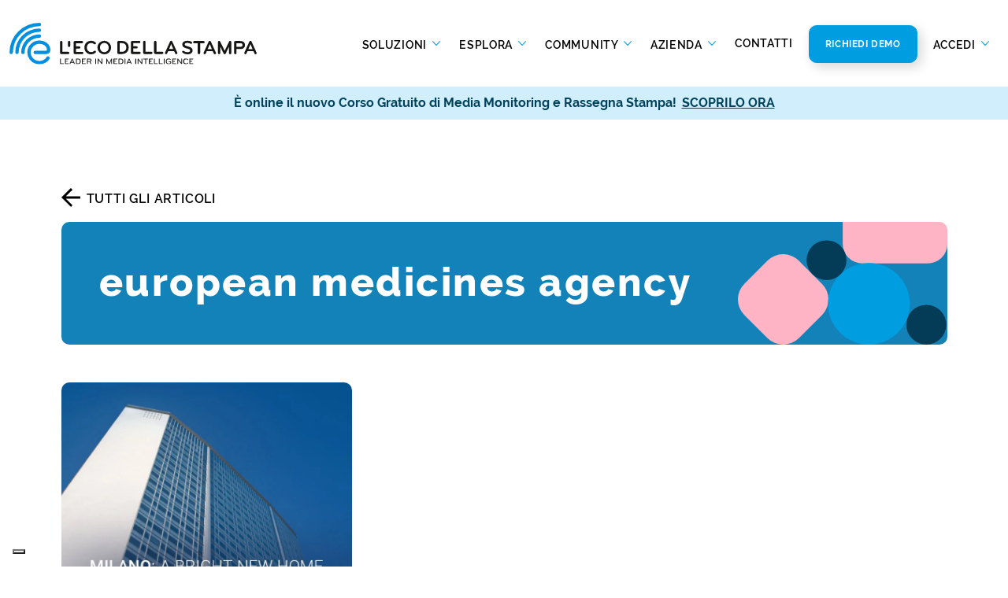

--- FILE ---
content_type: text/html; charset=UTF-8
request_url: https://www.ecostampa.it/tag/european-medicines-agency/
body_size: 22798
content:
<!DOCTYPE html>
<html lang="it-IT">

<head>
    <title>european medicines agency Archivi - L&#039;Eco della Stampa</title>
    <meta charset="UTF-8">
    <meta name="viewport" content="width=device-width, initial-scale=1, shrink-to-fit=no">
    <link rel="profile" href="http://gmpg.org/xfn/11">
    <link rel="icon" href="/favicon.ico">

    <meta name='robots' content='index, follow, max-image-preview:large, max-snippet:-1, max-video-preview:-1' />
<link rel="alternate" hreflang="it" href="https://www.ecostampa.it/tag/european-medicines-agency/" />
<link rel="alternate" hreflang="x-default" href="https://www.ecostampa.it/tag/european-medicines-agency/" />

<!-- Google Tag Manager for WordPress by gtm4wp.com -->
<script data-cfasync="false" data-pagespeed-no-defer>
	var gtm4wp_datalayer_name = "dataLayer";
	var dataLayer = dataLayer || [];
</script>
<!-- End Google Tag Manager for WordPress by gtm4wp.com -->
	<!-- This site is optimized with the Yoast SEO Premium plugin v22.6 (Yoast SEO v22.6) - https://yoast.com/wordpress/plugins/seo/ -->
	<link rel="canonical" href="https://www.ecostampa.it/tag/european-medicines-agency/" />
	<meta property="og:locale" content="it_IT" />
	<meta property="og:type" content="article" />
	<meta property="og:title" content="european medicines agency Archivi" />
	<meta property="og:url" content="https://www.ecostampa.it/tag/european-medicines-agency/" />
	<meta property="og:site_name" content="L&#039;Eco della Stampa" />
	<meta name="twitter:card" content="summary_large_image" />
	<meta name="twitter:site" content="@ecodellastampa" />
	<script type="application/ld+json" class="yoast-schema-graph">{"@context":"https://schema.org","@graph":[{"@type":"CollectionPage","@id":"https://www.ecostampa.it/tag/european-medicines-agency/","url":"https://www.ecostampa.it/tag/european-medicines-agency/","name":"european medicines agency Archivi - L&#039;Eco della Stampa","isPartOf":{"@id":"https://www.ecostampa.it/#website"},"primaryImageOfPage":{"@id":"https://www.ecostampa.it/tag/european-medicines-agency/#primaryimage"},"image":{"@id":"https://www.ecostampa.it/tag/european-medicines-agency/#primaryimage"},"thumbnailUrl":"https://www.ecostampa.it/wp-content/uploads/2017/07/Milano-per-EMA.jpg","breadcrumb":{"@id":"https://www.ecostampa.it/tag/european-medicines-agency/#breadcrumb"},"inLanguage":"it-IT"},{"@type":"ImageObject","inLanguage":"it-IT","@id":"https://www.ecostampa.it/tag/european-medicines-agency/#primaryimage","url":"https://www.ecostampa.it/wp-content/uploads/2017/07/Milano-per-EMA.jpg","contentUrl":"https://www.ecostampa.it/wp-content/uploads/2017/07/Milano-per-EMA.jpg","width":1246,"height":584,"caption":"Milano per EMA"},{"@type":"BreadcrumbList","@id":"https://www.ecostampa.it/tag/european-medicines-agency/#breadcrumb","itemListElement":[{"@type":"ListItem","position":1,"name":"Home","item":"https://www.ecostampa.it/"},{"@type":"ListItem","position":2,"name":"european medicines agency"}]},{"@type":"WebSite","@id":"https://www.ecostampa.it/#website","url":"https://www.ecostampa.it/","name":"L&#039;Eco della Stampa","description":"Leader in Media Intelligence","publisher":{"@id":"https://www.ecostampa.it/#organization"},"potentialAction":[{"@type":"SearchAction","target":{"@type":"EntryPoint","urlTemplate":"https://www.ecostampa.it/?s={search_term_string}"},"query-input":"required name=search_term_string"}],"inLanguage":"it-IT"},{"@type":"Organization","@id":"https://www.ecostampa.it/#organization","name":"Eco della Stampa","url":"https://www.ecostampa.it/","logo":{"@type":"ImageObject","inLanguage":"it-IT","@id":"https://www.ecostampa.it/#/schema/logo/image/","url":"https://www.ecostampa.it/wp-content/uploads/2023/05/EDS_Preview_Logo.png","contentUrl":"https://www.ecostampa.it/wp-content/uploads/2023/05/EDS_Preview_Logo.png","width":696,"height":696,"caption":"Eco della Stampa"},"image":{"@id":"https://www.ecostampa.it/#/schema/logo/image/"},"sameAs":["https://www.facebook.com/ecostampa/","https://x.com/ecodellastampa","https://www.pinterest.it/ecodellastampa/","https://telegram.me/ecostampa","https://www.linkedin.com/company/l'eco-della-stampa-s-p-a-","http://www.youtube.com/channel/UCZMX-qUCRfCzuMF8Tz06Pfg"]}]}</script>
	<!-- / Yoast SEO Premium plugin. -->


<link rel='dns-prefetch' href='//www.google.com' />
<link rel='dns-prefetch' href='//cdn.jsdelivr.net' />
<link rel="alternate" type="application/rss+xml" title="L&#039;Eco della Stampa &raquo; european medicines agency Feed del tag" href="https://www.ecostampa.it/tag/european-medicines-agency/feed/" />
    <link rel="preload" as="image" href="https://www.ecostampa.it/wp-content/themes/ecostampa/assets/img/logo-eds-header.svg" media="(min-width: 1200px)" />
    <link rel="preload" as="image" href="https://www.ecostampa.it/wp-content/themes/ecostampa/assets/img/logo-eds-mobile.svg" media="(max-width: 1200px)" />
    <script type="text/javascript">
/* <![CDATA[ */
window._wpemojiSettings = {"baseUrl":"https:\/\/s.w.org\/images\/core\/emoji\/15.0.3\/72x72\/","ext":".png","svgUrl":"https:\/\/s.w.org\/images\/core\/emoji\/15.0.3\/svg\/","svgExt":".svg","source":{"concatemoji":"https:\/\/www.ecostampa.it\/wp-includes\/js\/wp-emoji-release.min.js?ver=6.5.3"}};
/*! This file is auto-generated */
!function(i,n){var o,s,e;function c(e){try{var t={supportTests:e,timestamp:(new Date).valueOf()};sessionStorage.setItem(o,JSON.stringify(t))}catch(e){}}function p(e,t,n){e.clearRect(0,0,e.canvas.width,e.canvas.height),e.fillText(t,0,0);var t=new Uint32Array(e.getImageData(0,0,e.canvas.width,e.canvas.height).data),r=(e.clearRect(0,0,e.canvas.width,e.canvas.height),e.fillText(n,0,0),new Uint32Array(e.getImageData(0,0,e.canvas.width,e.canvas.height).data));return t.every(function(e,t){return e===r[t]})}function u(e,t,n){switch(t){case"flag":return n(e,"\ud83c\udff3\ufe0f\u200d\u26a7\ufe0f","\ud83c\udff3\ufe0f\u200b\u26a7\ufe0f")?!1:!n(e,"\ud83c\uddfa\ud83c\uddf3","\ud83c\uddfa\u200b\ud83c\uddf3")&&!n(e,"\ud83c\udff4\udb40\udc67\udb40\udc62\udb40\udc65\udb40\udc6e\udb40\udc67\udb40\udc7f","\ud83c\udff4\u200b\udb40\udc67\u200b\udb40\udc62\u200b\udb40\udc65\u200b\udb40\udc6e\u200b\udb40\udc67\u200b\udb40\udc7f");case"emoji":return!n(e,"\ud83d\udc26\u200d\u2b1b","\ud83d\udc26\u200b\u2b1b")}return!1}function f(e,t,n){var r="undefined"!=typeof WorkerGlobalScope&&self instanceof WorkerGlobalScope?new OffscreenCanvas(300,150):i.createElement("canvas"),a=r.getContext("2d",{willReadFrequently:!0}),o=(a.textBaseline="top",a.font="600 32px Arial",{});return e.forEach(function(e){o[e]=t(a,e,n)}),o}function t(e){var t=i.createElement("script");t.src=e,t.defer=!0,i.head.appendChild(t)}"undefined"!=typeof Promise&&(o="wpEmojiSettingsSupports",s=["flag","emoji"],n.supports={everything:!0,everythingExceptFlag:!0},e=new Promise(function(e){i.addEventListener("DOMContentLoaded",e,{once:!0})}),new Promise(function(t){var n=function(){try{var e=JSON.parse(sessionStorage.getItem(o));if("object"==typeof e&&"number"==typeof e.timestamp&&(new Date).valueOf()<e.timestamp+604800&&"object"==typeof e.supportTests)return e.supportTests}catch(e){}return null}();if(!n){if("undefined"!=typeof Worker&&"undefined"!=typeof OffscreenCanvas&&"undefined"!=typeof URL&&URL.createObjectURL&&"undefined"!=typeof Blob)try{var e="postMessage("+f.toString()+"("+[JSON.stringify(s),u.toString(),p.toString()].join(",")+"));",r=new Blob([e],{type:"text/javascript"}),a=new Worker(URL.createObjectURL(r),{name:"wpTestEmojiSupports"});return void(a.onmessage=function(e){c(n=e.data),a.terminate(),t(n)})}catch(e){}c(n=f(s,u,p))}t(n)}).then(function(e){for(var t in e)n.supports[t]=e[t],n.supports.everything=n.supports.everything&&n.supports[t],"flag"!==t&&(n.supports.everythingExceptFlag=n.supports.everythingExceptFlag&&n.supports[t]);n.supports.everythingExceptFlag=n.supports.everythingExceptFlag&&!n.supports.flag,n.DOMReady=!1,n.readyCallback=function(){n.DOMReady=!0}}).then(function(){return e}).then(function(){var e;n.supports.everything||(n.readyCallback(),(e=n.source||{}).concatemoji?t(e.concatemoji):e.wpemoji&&e.twemoji&&(t(e.twemoji),t(e.wpemoji)))}))}((window,document),window._wpemojiSettings);
/* ]]> */
</script>
        <!-- <link rel="preconnect" href="https://fonts.googleapis.com">
        <link rel="preconnect" href="https://fonts.gstatic.com" crossorigin>
        <link href="https://fonts.googleapis.com/css2?family=Raleway:wght@400;500;600;700;800&display=swap" rel="stylesheet"> -->
        <link rel="preload" href="https://www.ecostampa.it/wp-content/themes/ecostampa/assets/font/raleway/raleway-regular.woff2" as="font" type="font/woff2" crossorigin>
        <link rel="preload" href="https://www.ecostampa.it/wp-content/themes/ecostampa/assets/font/raleway/raleway-extrabold.woff2" as="font" type="font/woff2" crossorigin>
        <link rel="preload" href="https://www.ecostampa.it/wp-content/themes/ecostampa/assets/font/raleway/raleway-bold.woff2" as="font" type="font/woff2" crossorigin>
        <link rel="preload" href="https://www.ecostampa.it/wp-content/themes/ecostampa/assets/font/raleway/raleway-semibold.woff2" as="font" type="font/woff2" crossorigin media="(min-width: 1200px)">
    <link rel='stylesheet' id='bootstrap-style-css' href='https://www.ecostampa.it/wp-content/themes/ecostampa/assets/bootstrap/bootstrap.min.css?ver=6.5.3' type='text/css' media='all' />
<noscript><link rel='stylesheet' id='sweetalert2-css' href='https://www.ecostampa.it/wp-content/plugins/user-registration-pro/assets/css/sweetalert2/sweetalert2.min.css?ver=10.16.7' type='text/css' media='all' />
</noscript><noscript><link rel='stylesheet' id='user-registration-general-css' href='https://www.ecostampa.it/wp-content/plugins/user-registration-pro/assets/css/user-registration.css?ver=4.2.1.1' type='text/css' media='all' />
</noscript><noscript><link rel='stylesheet' id='user-registration-smallscreen-css' href='https://www.ecostampa.it/wp-content/plugins/user-registration-pro/assets/css/user-registration-smallscreen.css?ver=4.2.1.1' type='text/css' media='only screen and (max-width: 768px)' />
</noscript><noscript><link rel='stylesheet' id='user-registration-my-account-layout-css' href='https://www.ecostampa.it/wp-content/plugins/user-registration-pro/assets/css/my-account-layout.css?ver=4.2.1.1' type='text/css' media='all' />
</noscript><style id='wp-emoji-styles-inline-css' type='text/css'>

	img.wp-smiley, img.emoji {
		display: inline !important;
		border: none !important;
		box-shadow: none !important;
		height: 1em !important;
		width: 1em !important;
		margin: 0 0.07em !important;
		vertical-align: -0.1em !important;
		background: none !important;
		padding: 0 !important;
	}
</style>
<style id='wp-block-library-inline-css' type='text/css'>
:root{--wp-admin-theme-color:#007cba;--wp-admin-theme-color--rgb:0,124,186;--wp-admin-theme-color-darker-10:#006ba1;--wp-admin-theme-color-darker-10--rgb:0,107,161;--wp-admin-theme-color-darker-20:#005a87;--wp-admin-theme-color-darker-20--rgb:0,90,135;--wp-admin-border-width-focus:2px;--wp-block-synced-color:#7a00df;--wp-block-synced-color--rgb:122,0,223;--wp-bound-block-color:#9747ff}@media (min-resolution:192dpi){:root{--wp-admin-border-width-focus:1.5px}}.wp-element-button{cursor:pointer}:root{--wp--preset--font-size--normal:16px;--wp--preset--font-size--huge:42px}:root .has-very-light-gray-background-color{background-color:#eee}:root .has-very-dark-gray-background-color{background-color:#313131}:root .has-very-light-gray-color{color:#eee}:root .has-very-dark-gray-color{color:#313131}:root .has-vivid-green-cyan-to-vivid-cyan-blue-gradient-background{background:linear-gradient(135deg,#00d084,#0693e3)}:root .has-purple-crush-gradient-background{background:linear-gradient(135deg,#34e2e4,#4721fb 50%,#ab1dfe)}:root .has-hazy-dawn-gradient-background{background:linear-gradient(135deg,#faaca8,#dad0ec)}:root .has-subdued-olive-gradient-background{background:linear-gradient(135deg,#fafae1,#67a671)}:root .has-atomic-cream-gradient-background{background:linear-gradient(135deg,#fdd79a,#004a59)}:root .has-nightshade-gradient-background{background:linear-gradient(135deg,#330968,#31cdcf)}:root .has-midnight-gradient-background{background:linear-gradient(135deg,#020381,#2874fc)}.has-regular-font-size{font-size:1em}.has-larger-font-size{font-size:2.625em}.has-normal-font-size{font-size:var(--wp--preset--font-size--normal)}.has-huge-font-size{font-size:var(--wp--preset--font-size--huge)}.has-text-align-center{text-align:center}.has-text-align-left{text-align:left}.has-text-align-right{text-align:right}#end-resizable-editor-section{display:none}.aligncenter{clear:both}.items-justified-left{justify-content:flex-start}.items-justified-center{justify-content:center}.items-justified-right{justify-content:flex-end}.items-justified-space-between{justify-content:space-between}.screen-reader-text{border:0;clip:rect(1px,1px,1px,1px);-webkit-clip-path:inset(50%);clip-path:inset(50%);height:1px;margin:-1px;overflow:hidden;padding:0;position:absolute;width:1px;word-wrap:normal!important}.screen-reader-text:focus{background-color:#ddd;clip:auto!important;-webkit-clip-path:none;clip-path:none;color:#444;display:block;font-size:1em;height:auto;left:5px;line-height:normal;padding:15px 23px 14px;text-decoration:none;top:5px;width:auto;z-index:100000}html :where(.has-border-color){border-style:solid}html :where([style*=border-top-color]){border-top-style:solid}html :where([style*=border-right-color]){border-right-style:solid}html :where([style*=border-bottom-color]){border-bottom-style:solid}html :where([style*=border-left-color]){border-left-style:solid}html :where([style*=border-width]){border-style:solid}html :where([style*=border-top-width]){border-top-style:solid}html :where([style*=border-right-width]){border-right-style:solid}html :where([style*=border-bottom-width]){border-bottom-style:solid}html :where([style*=border-left-width]){border-left-style:solid}html :where(img[class*=wp-image-]){height:auto;max-width:100%}:where(figure){margin:0 0 1em}html :where(.is-position-sticky){--wp-admin--admin-bar--position-offset:var(--wp-admin--admin-bar--height,0px)}@media screen and (max-width:600px){html :where(.is-position-sticky){--wp-admin--admin-bar--position-offset:0px}}
</style>
<style id='classic-theme-styles-inline-css' type='text/css'>
/*! This file is auto-generated */
.wp-block-button__link{color:#fff;background-color:#32373c;border-radius:9999px;box-shadow:none;text-decoration:none;padding:calc(.667em + 2px) calc(1.333em + 2px);font-size:1.125em}.wp-block-file__button{background:#32373c;color:#fff;text-decoration:none}
</style>
<noscript><link rel='stylesheet' id='post-views-counter-frontend-css' href='https://www.ecostampa.it/wp-content/plugins/post-views-counter/css/frontend.min.css?ver=1.4.6' type='text/css' media='all' />
</noscript><link rel='stylesheet' id='tutor-prism-css-css' href='https://www.ecostampa.it/wp-content/plugins/tutor-pro/assets/lib/codesample/prism.css?ver=3.0.2' type='text/css' media='all' />
<link rel='stylesheet' id='tutor-pro-front-css' href='https://www.ecostampa.it/wp-content/plugins/tutor-pro/assets/css/front.css?ver=3.0.2' type='text/css' media='all' />
<noscript><link rel='stylesheet' id='tutor-icon-css' href='https://www.ecostampa.it/wp-content/plugins/tutor/assets/css/tutor-icon.min.css?ver=3.0.2' type='text/css' media='all' />
</noscript><link rel='stylesheet' id='tutor-css' href='https://www.ecostampa.it/wp-content/plugins/tutor/assets/css/tutor.min.css?ver=3.0.2' type='text/css' media='all' />
<link rel='stylesheet' id='tutor-frontend-css' href='https://www.ecostampa.it/wp-content/plugins/tutor/assets/css/tutor-front.min.css?ver=3.0.2' type='text/css' media='all' />
<style id='tutor-frontend-inline-css' type='text/css'>
.mce-notification.mce-notification-error{display: none !important;}
:root{--tutor-color-primary:#009ee0;--tutor-color-primary-rgb:0, 158, 224;--tutor-color-primary-hover:#009ee0;--tutor-color-primary-hover-rgb:0, 158, 224;--tutor-body-color:#212327;--tutor-body-color-rgb:33, 35, 39;--tutor-border-color:#cdcfd5;--tutor-border-color-rgb:205, 207, 213;--tutor-color-gray:#e3e5eb;--tutor-color-gray-rgb:227, 229, 235;}
</style>
<link rel='stylesheet' id='tutor-pn-registrar-css-css' href='https://www.ecostampa.it/wp-content/plugins/tutor-pro/addons/tutor-notifications/assets/css/permission.css?ver=3.0.2' type='text/css' media='all' />
<link rel='stylesheet' id='slick-styles-css' href='https://www.ecostampa.it/wp-content/themes/ecostampa/assets/css/slick.min.css?ver=6.5.3' type='text/css' media='all' />
<link rel='stylesheet' id='slick-theme-css' href='https://www.ecostampa.it/wp-content/themes/ecostampa/assets/css/slick-theme.min.css?ver=6.5.3' type='text/css' media='all' />
<link rel='stylesheet' id='animate-styles-css' href='https://www.ecostampa.it/wp-content/themes/ecostampa/assets/animate/animate.min.css?ver=1712324905' type='text/css' media='all' />
<link rel='stylesheet' id='style-css' href='https://www.ecostampa.it/wp-content/themes/ecostampa/assets/css/style.min.css?ver=1766497505' type='text/css' media='all' />
<link rel='stylesheet' id='sweetalert2-css-css' href='https://cdn.jsdelivr.net/npm/sweetalert2@11/dist/sweetalert2.min.css' type='text/css' media='all' />
<script type="text/javascript" id="wpml-cookie-js-extra">
/* <![CDATA[ */
var wpml_cookies = {"wp-wpml_current_language":{"value":"it","expires":1,"path":"\/"}};
var wpml_cookies = {"wp-wpml_current_language":{"value":"it","expires":1,"path":"\/"}};
/* ]]> */
</script>
<script type="text/javascript" src="https://www.ecostampa.it/wp-content/plugins/sitepress-multilingual-cms/res/js/cookies/language-cookie.js?ver=4.6.10" id="wpml-cookie-js" defer="defer" data-wp-strategy="defer" defer></script>
<script type="text/javascript" src="https://www.ecostampa.it/wp-includes/js/jquery/jquery.min.js?ver=3.7.1" id="jquery-core-js"></script>
<script type="text/javascript" src="https://www.ecostampa.it/wp-includes/js/jquery/jquery-migrate.min.js?ver=3.4.1" id="jquery-migrate-js"></script>
<link rel="https://api.w.org/" href="https://www.ecostampa.it/wp-json/" /><link rel="alternate" type="application/json" href="https://www.ecostampa.it/wp-json/wp/v2/tags/1516" /><link rel="EditURI" type="application/rsd+xml" title="RSD" href="https://www.ecostampa.it/xmlrpc.php?rsd" />
<meta name="generator" content="WordPress 6.5.3" />
<meta name="generator" content="TutorLMS 3.0.2" />
<meta name="generator" content="WPML ver:4.6.10 stt:1,27;" />

<!-- Google Tag Manager for WordPress by gtm4wp.com -->
<!-- GTM Container placement set to footer -->
<script data-cfasync="false" data-pagespeed-no-defer>
	var dataLayer_content = {"pagePostType":"post","pagePostType2":"tag-post"};
	dataLayer.push( dataLayer_content );
</script>
<script data-cfasync="false">
(function(w,d,s,l,i){w[l]=w[l]||[];w[l].push({'gtm.start':
new Date().getTime(),event:'gtm.js'});var f=d.getElementsByTagName(s)[0],
j=d.createElement(s),dl=l!='dataLayer'?'&l='+l:'';j.async=true;j.src=
'//www.googletagmanager.com/gtm.js?id='+i+dl;f.parentNode.insertBefore(j,f);
})(window,document,'script','dataLayer','GTM-K9ZW2TR');
</script>
<!-- End Google Tag Manager for WordPress by gtm4wp.com -->    <link rel="preconnect" href="https://ka-f.fontawesome.com">
    		<style type="text/css" id="wp-custom-css">
			/* ---- CALENDLY ---- */
.calendly-inline-widget {
	margin-top: -61px;
	margin-bottom: -30px;
	min-width:320px;
	height:950px;
}
@media only screen and (max-width: 780px) {
    .calendly-inline-widget {
       min-width: 525px !important;
			height: 930px !important;
			margin-top: 0px !important;
			margin-bottom: 0px !important;
    }	
}

@media only screen and (max-width: 600px) {
    .calendly-inline-widget {
        min-width: 300px !important;
			height: 850px !important;

    }
}

/* ---- USER REGISTRATION ---- */
#user-registration .user-registration-MyAccount-content .user-registration-profile-header .user-registration-nick-name {
  color: #000;
}
#user-registration .user-registration-MyAccount-navigation ul .user-registration-MyAccount-navigation-link a {
  font-family: "Raleway", sans-serif;
}
.logged-in.user-registration-account #user-registration .button {
	font: 700 16px/19px Raleway;
	text-transform: uppercase;
	letter-spacing: .05em;
	border-radius: 10px;
border-width: 1px;
padding: 1.3rem 1.25rem;
  padding-right: 1.25rem;
  padding-left: 1.25rem;
box-shadow: 5px 5px 15px rgba(0,0,0,0.16);
	color: #ffffff !important;
}
.user-registration-message {
  border-top-color: #009EE0;
  background: rgba(0,158,224,.1);
  color: #000;
	border-radius: 10px 10px 0 0;
}
.ur-frontend-form button, .ur-frontend-form button[type="submit"], .ur-frontend-form input[type="submit"] {
	box-shadow: 5px 5px 15px rgba(0,0,0,0.16) !important;
}
#user-registration-form-1638.user-registration input.input-text {
	background-color: transparent !important;
}
#user-registration, #user-registration.horizontal {
  -webkit-box-shadow: none;
  box-shadow: none;
}#user-registration {
  background-color: #fff;
  margin: 8px 0 30px 0;
}.ur-frontend-form .ur-form-row .ur-form-grid input[type=checkbox]:first-child, .ur-frontend-form .ur-form-row .ur-form-grid input[type=radio]:first-child {
	background-color: #F4F4F4 !important;
    width: 20px;
    height: 20px;
}
.ur-frontend-form .ur-form-row .ur-form-grid .ur-field-item {
    margin-bottom: 0;
}
.form-ur {
	margin: 0 30px;
}

/* ---- FIX FORM STYLE ---- */
form[action^="https://ecostampa.activehosted.com"]:not(._form_108, ._form_110) ._form_element input{
    border: none !important;
    border-radius: 30px !important;
}		</style>
		</head>

<body class="archive tag tag-european-medicines-agency tag-1516 tutor-lms user-registration-page">

    <!-- <div class="loading page"></div> -->

    <!-- PAGE HEADER -->
    <header>

                <nav class="navbar navbar-light bg-light d-none d-xl-inline-flex w-100 pb-6 pt-4">
            <!-- fixed-top -->
            <div class="container-fluid flex-nowrap">
                <a class="navbar-brand col-lg-2 col-xl-3" href="https://www.ecostampa.it">
                    <img class="img-fluid" src="https://www.ecostampa.it/wp-content/themes/ecostampa/assets/img/logo-eds-header.svg" width="341.975" height="58.026" alt="logo EcoStampa">
                </a>
                <div class="navbar-expand-lg" id="navbarNavDropdown">
                                <ul class="navbar-nav">
                                                                    <li class="nav-item dropdown">
                            <a class="nav-link dropdown-toggle " href="#" id="navbarDropdownMenu_52" role="button"
                                data-bs-toggle="dropdown" aria-expanded="false">
                                Soluzioni                            </a>

                                                        <div class="dropdown-menu has_lev3 col-num-3" aria-labelledby="navbarDropdownMenu_52">
                                <div class="row">
                                                                        <div class="col dropdown-menu-col">
                                        <div class="row">
                                            <div class="col-12">
                                                <h3>Ascolta</h3>
                                            </div>
                                                                                        <div class="col-12">
                                                <a class="dropdown-item " href="https://www.ecostampa.it/servizio-di-rassegna-stampa/">
                                                    <div class="row gx-2">
                                                        <div class="col">
                                                            <img width="58" height="58" src="https://www.ecostampa.it/wp-content/uploads/2022/06/viral-marketing.svg" class="img-fluid" alt="rassegna stampa e web" loading="lazy" decoding="async" />                                                        </div>
                                                        <div class="col-9">
                                                            <h4>Rassegna stampa e web</h4>
                                                            <p>Resta aggiornato su quello che dicono le fonti più attendibili ed istituzionali riguardo al tuo brand</p>                                                        </div>
                                                    </div>
                                                </a>
                                            </div>
                                                                                        <div class="col-12">
                                                <a class="dropdown-item " href="https://www.ecostampa.it/monitoraggio-radio-e-tv/">
                                                    <div class="row gx-2">
                                                        <div class="col">
                                                            <img width="65" height="65" src="https://www.ecostampa.it/wp-content/uploads/2022/06/broadcast.svg" class="img-fluid" alt="" loading="lazy" decoding="async" />                                                        </div>
                                                        <div class="col-9">
                                                            <h4>Monitoraggio radio e tv</h4>
                                                            <p>Ricevi entro 30 minuti dalla diretta le clip audio e video di tuo interesse rilevate su oltre 150 emittenti nazionali e locali</p>                                                        </div>
                                                    </div>
                                                </a>
                                            </div>
                                                                                        <div class="col-12">
                                                <a class="dropdown-item " href="https://www.ecostampa.it/social-media-monitoring/">
                                                    <div class="row gx-2">
                                                        <div class="col">
                                                            <img width="67" height="67" src="https://www.ecostampa.it/wp-content/uploads/2022/06/social-media.svg" class="img-fluid" alt="social media monitoring" loading="lazy" decoding="async" />                                                        </div>
                                                        <div class="col-9">
                                                            <h4>Social media monitoring</h4>
                                                            <p>Traccia le citazioni utili per il tuo brand in tempo reale su Facebook, Instagram, YouTube, Twitter e TikTok</p>                                                        </div>
                                                    </div>
                                                </a>
                                            </div>
                                                                                    </div>
                                    </div>
                                                                        <div class="col dropdown-menu-col">
                                        <div class="row">
                                            <div class="col-12">
                                                <h3>Comprendi</h3>
                                            </div>
                                                                                        <div class="col-12">
                                                <a class="dropdown-item " href="https://www.ecostampa.it/analisi-della-presenza-mediatica/">
                                                    <div class="row gx-2">
                                                        <div class="col">
                                                            <img width="53" height="53" src="https://www.ecostampa.it/wp-content/uploads/2022/06/bar-chart.svg" class="img-fluid" alt="analisi della presenza mediatica" loading="lazy" decoding="async" />                                                        </div>
                                                        <div class="col-9">
                                                            <h4>Analisi real time della presenza mediatica</h4>
                                                            <p>Analizza le metriche provenienti dal monitoraggio di tutti i media in modo integrato</p>                                                        </div>
                                                    </div>
                                                </a>
                                            </div>
                                                                                        <div class="col-12">
                                                <a class="dropdown-item " href="https://www.ecostampa.it/social-media-analisi-insight/">
                                                    <div class="row gx-2">
                                                        <div class="col">
                                                            <img width="60" height="60" src="https://www.ecostampa.it/wp-content/uploads/2022/06/target-audience.svg" class="img-fluid" alt="" loading="lazy" decoding="async" />                                                        </div>
                                                        <div class="col-9">
                                                            <h4>Social media analysis &#038; insight</h4>
                                                            <p>Misura le conversazioni che citano il brand e valuta le performance delle tue pagine social in un’unica piattaforma</p>                                                        </div>
                                                    </div>
                                                </a>
                                            </div>
                                                                                        <div class="col-12">
                                                <a class="dropdown-item " href="https://www.ecostampa.it/report-di-analisi-avanzata/">
                                                    <div class="row gx-2">
                                                        <div class="col">
                                                            <img width="55" height="55" src="https://www.ecostampa.it/wp-content/uploads/2022/06/search.svg" class="img-fluid" alt="report di analisi avanzata" loading="lazy" decoding="async" />                                                        </div>
                                                        <div class="col-9">
                                                            <h4>Report di analisi avanzata</h4>
                                                            <p>Ottieni analisi e report ad hoc realizzati dai nostri analisti e approfondisci l’impatto della comunicazione</p>                                                        </div>
                                                    </div>
                                                </a>
                                            </div>
                                                                                    </div>
                                    </div>
                                                                        <div class="col dropdown-menu-col">
                                        <div class="row">
                                            <div class="col-12">
                                                <h3>Comunica</h3>
                                            </div>
                                                                                        <div class="col-12">
                                                <a class="dropdown-item " href="https://www.ecostampa.it/invio-comunicati-stampa/">
                                                    <div class="row gx-2">
                                                        <div class="col">
                                                            <img width="57" height="57" src="https://www.ecostampa.it/wp-content/uploads/2024/11/EDS_Invio-comunicati-stampa_57.svg" class="img-fluid" alt="" loading="lazy" decoding="async" />                                                        </div>
                                                        <div class="col-9">
                                                            <h4>Invio comunicati stampa</h4>
                                                            <p>Scopri Mediaddress. Il database più completo per diramare i comunicati stampa verso i giornalisti</p>                                                        </div>
                                                    </div>
                                                </a>
                                            </div>
                                                                                        <div class="col-12">
                                                <a class="dropdown-item " href="https://www.ecostampa.it/social-media-publishing/">
                                                    <div class="row gx-2">
                                                        <div class="col">
                                                            <img width="57" height="57" src="https://www.ecostampa.it/wp-content/uploads/2024/11/EDS_Social-media-publishing_57.svg" class="img-fluid" alt="" loading="lazy" decoding="async" />                                                        </div>
                                                        <div class="col-9">
                                                            <h4>Social media publishing</h4>
                                                            <p>Risparmia tempo nella pubblicazione dei contenuti social e gestisci più account con PostPickr</p>                                                        </div>
                                                    </div>
                                                </a>
                                            </div>
                                                                                    </div>
                                    </div>
                                    
                                </div>
                                                            </div>
                                                                                                                        <li class="nav-item dropdown">
                            <a class="nav-link dropdown-toggle " href="#" id="navbarDropdownMenu_53" role="button"
                                data-bs-toggle="dropdown" aria-expanded="false">
                                Esplora                            </a>

                                                        <div class="dropdown-menu has_lev3 col-num-2" aria-labelledby="navbarDropdownMenu_53">
                                <div class="row">
                                                                        <div class="col dropdown-menu-col">
                                        <div class="row">
                                            <div class="col-12">
                                                <h3>Per esigenza</h3>
                                            </div>
                                                                                        <div class="col-12">
                                                <a class="dropdown-item " href="https://www.ecostampa.it/reputazione-del-brand/">
                                                    <div class="row ">
                                                        <div class="col-auto">
                                                            <img width="48" height="45" src="https://www.ecostampa.it/wp-content/uploads/2022/07/reputazione-brand.svg" class="img-fluid" alt="" loading="lazy" decoding="async" />                                                        </div>
                                                        <div class="col">
                                                            <h4>Reputazione del brand</h4>
                                                                                                                    </div>
                                                    </div>
                                                </a>
                                            </div>
                                                                                        <div class="col-12">
                                                <a class="dropdown-item " href="https://www.ecostampa.it/gestione-dei-social/">
                                                    <div class="row ">
                                                        <div class="col-auto">
                                                            <img width="48" height="45" src="https://www.ecostampa.it/wp-content/uploads/2022/07/gestione-social.svg" class="img-fluid" alt="" loading="lazy" decoding="async" />                                                        </div>
                                                        <div class="col">
                                                            <h4>Gestione dei social</h4>
                                                                                                                    </div>
                                                    </div>
                                                </a>
                                            </div>
                                                                                        <div class="col-12">
                                                <a class="dropdown-item " href="https://www.ecostampa.it/studio-della-concorrenza/">
                                                    <div class="row ">
                                                        <div class="col-auto">
                                                            <img width="48" height="45" src="https://www.ecostampa.it/wp-content/uploads/2022/07/studio-concorrenza.svg" class="img-fluid" alt="" loading="lazy" decoding="async" />                                                        </div>
                                                        <div class="col">
                                                            <h4>Studio della concorrenza</h4>
                                                                                                                    </div>
                                                    </div>
                                                </a>
                                            </div>
                                                                                        <div class="col-12">
                                                <a class="dropdown-item " href="https://www.ecostampa.it/analisi-di-settore/">
                                                    <div class="row ">
                                                        <div class="col-auto">
                                                            <img width="48" height="45" src="https://www.ecostampa.it/wp-content/uploads/2022/07/analisi-scenario.svg" class="img-fluid" alt="" loading="lazy" decoding="async" />                                                        </div>
                                                        <div class="col">
                                                            <h4>Analisi di settore</h4>
                                                                                                                    </div>
                                                    </div>
                                                </a>
                                            </div>
                                                                                    </div>
                                    </div>
                                                                        <div class="col dropdown-menu-col">
                                        <div class="row">
                                            <div class="col-12">
                                                <h3>Per fonte</h3>
                                            </div>
                                                                                        <div class="col-12">
                                                <a class="dropdown-item " href="https://www.ecostampa.it/stampa/">
                                                    <div class="row ">
                                                        <div class="col-auto">
                                                            <img width="48" height="45" src="https://www.ecostampa.it/wp-content/uploads/2022/07/stampa.svg" class="img-fluid" alt="" loading="lazy" decoding="async" />                                                        </div>
                                                        <div class="col">
                                                            <h4>Stampa</h4>
                                                                                                                    </div>
                                                    </div>
                                                </a>
                                            </div>
                                                                                        <div class="col-12">
                                                <a class="dropdown-item " href="https://www.ecostampa.it/web/">
                                                    <div class="row ">
                                                        <div class="col-auto">
                                                            <img width="48" height="45" src="https://www.ecostampa.it/wp-content/uploads/2022/07/web.svg" class="img-fluid" alt="" loading="lazy" decoding="async" />                                                        </div>
                                                        <div class="col">
                                                            <h4>Web</h4>
                                                                                                                    </div>
                                                    </div>
                                                </a>
                                            </div>
                                                                                        <div class="col-12">
                                                <a class="dropdown-item " href="https://www.ecostampa.it/radio/">
                                                    <div class="row ">
                                                        <div class="col-auto">
                                                            <img width="48" height="45" src="https://www.ecostampa.it/wp-content/uploads/2022/07/radio.svg" class="img-fluid" alt="radio" loading="lazy" decoding="async" />                                                        </div>
                                                        <div class="col">
                                                            <h4>Radio</h4>
                                                                                                                    </div>
                                                    </div>
                                                </a>
                                            </div>
                                                                                        <div class="col-12">
                                                <a class="dropdown-item " href="https://www.ecostampa.it/televisione/">
                                                    <div class="row ">
                                                        <div class="col-auto">
                                                            <img width="48" height="45" src="https://www.ecostampa.it/wp-content/uploads/2022/07/televisione.svg" class="img-fluid" alt="" loading="lazy" decoding="async" />                                                        </div>
                                                        <div class="col">
                                                            <h4>Televisione</h4>
                                                                                                                    </div>
                                                    </div>
                                                </a>
                                            </div>
                                                                                        <div class="col-12">
                                                <a class="dropdown-item " href="https://www.ecostampa.it/social-media/">
                                                    <div class="row ">
                                                        <div class="col-auto">
                                                            <img width="48" height="45" src="https://www.ecostampa.it/wp-content/uploads/2022/07/social.svg" class="img-fluid" alt="" loading="lazy" decoding="async" />                                                        </div>
                                                        <div class="col">
                                                            <h4>Social Media</h4>
                                                                                                                    </div>
                                                    </div>
                                                </a>
                                            </div>
                                                                                    </div>
                                    </div>
                                    
                                </div>
                                                            </div>
                                                                                                                        <li class="nav-item dropdown">
                            <a class="nav-link dropdown-toggle " href="#" id="navbarDropdownMenu_1613" role="button"
                                data-bs-toggle="dropdown" aria-expanded="false">
                                Community                            </a>

                                                        <div class="dropdown-menu col-num-1 py-3" aria-labelledby="navbarDropdownMenu_1613">
                                                                <div class="col-12">
                                    <a class="dropdown-item " href="https://www.ecostampa.it/eventi/">
                                        <div class="row ">
                                            <div class="col-auto">
                                                                                                    <img width="48" height="45" src="https://www.ecostampa.it/wp-content/uploads/2025/01/voce_risorse.png" class="img-fluid" alt="" loading="lazy" decoding="async" />                                                                                            </div>
                                            <div class="col">
                                                <h4>Eventi</h4>
                                                                                            </div>
                                        </div>
                                    </a>
                                </div>
                                                                <div class="col-12">
                                    <a class="dropdown-item " href="https://www.ecostampa.it/blog/">
                                        <div class="row ">
                                            <div class="col-auto">
                                                                                                    <img width="48" height="45" src="https://www.ecostampa.it/wp-content/uploads/2025/01/voce_blog.png" class="img-fluid" alt="" loading="lazy" decoding="async" />                                                                                            </div>
                                            <div class="col">
                                                <h4>Blog</h4>
                                                                                            </div>
                                        </div>
                                    </a>
                                </div>
                                                                <div class="col-12">
                                    <a class="dropdown-item " href="https://www.ecostampa.it/courses/media-monitoring-e-rassegna-stampa/">
                                        <div class="row ">
                                            <div class="col-auto">
                                                                                                    <img width="48" height="45" src="https://www.ecostampa.it/wp-content/uploads/2025/04/voce_corsi.png" class="img-fluid" alt="" loading="lazy" decoding="async" />                                                                                            </div>
                                            <div class="col">
                                                <h4>Corso Media Monitoring<br>e Rassegna Stampa</h4>
                                                                                            </div>
                                        </div>
                                    </a>
                                </div>
                                                            </div>
                        </li>
                                                                                                                    <li class="nav-item dropdown">
                            <a class="nav-link dropdown-toggle " href="#" id="navbarDropdownMenu_56" role="button"
                                data-bs-toggle="dropdown" aria-expanded="false">
                                Azienda                            </a>

                                                        <div class="dropdown-menu col-num-1 py-3" aria-labelledby="navbarDropdownMenu_56">
                                                                <div class="col-12">
                                    <a class="dropdown-item " href="https://www.ecostampa.it/chi-siamo/">
                                        <div class="row ">
                                            <div class="col-auto">
                                                                                                    <img width="48" height="45" src="https://www.ecostampa.it/wp-content/uploads/2025/01/voce_chi-siamo.png" class="img-fluid" alt="" loading="lazy" decoding="async" />                                                                                            </div>
                                            <div class="col">
                                                <h4>Chi Siamo</h4>
                                                                                            </div>
                                        </div>
                                    </a>
                                </div>
                                                                <div class="col-12">
                                    <a class="dropdown-item " href="https://www.ecostampa.it/category/newsroom/">
                                        <div class="row ">
                                            <div class="col-auto">
                                                                                                    <img width="48" height="45" src="https://www.ecostampa.it/wp-content/uploads/2025/01/voce_news.png" class="img-fluid" alt="" loading="lazy" decoding="async" />                                                                                            </div>
                                            <div class="col">
                                                <h4>Newsroom</h4>
                                                                                            </div>
                                        </div>
                                    </a>
                                </div>
                                                            </div>
                        </li>
                                                                                                                    <li class="nav-item">
                            <a class="nav-link" href="https://www.ecostampa.it/contatti/">Contatti</a>
                        </li>
                                                                                            <li class="nav-item">
                            <a class="btn btn-slim btn-primary" href="https://www.ecostampa.it/richiedi-demo/">Richiedi Demo</a>
                        </li>
                                                                <li class="nav-item dropdown">
    <a class="nav-link dropdown-toggle " href="#" id="navbarDropdownMenu_Accedi" role="button" data-bs-toggle="dropdown" aria-expanded="false">
                    Accedi            </a>
    <div class="dropdown-menu accedi " aria-labelledby="navbarDropdownMenu_Accedi">
        <div class="row">
            <div class="col dropdown-menu-col">
                <div class="row h-100">
                    <div class="col-12">
                        <h3>Area Clienti</h3>
                        <p>Entra direttamente nella tua Area Riservata con tutte le soluzioni de L'Eco della Stampa per il tuo business.</p>
                    </div>
                    <div class="col-12 align-self-end">
                        <div class="row">
                            <div class="col-12 btn-row">
                                                        <a href="/area-clienti/" target="_self" class="btn btn-slim btn-primary">LOGIN CLIENTI</a>
                                                        </div>
                            <div class="col-12 px-0 d-flex justify-items-end justify-content-end">
                                <img width="315" height="392" src="https://www.ecostampa.it/wp-content/uploads/2025/02/Ecostampa_entra_area-clienti.png" class="img-fluid" alt="" loading="lazy" decoding="async" srcset="https://www.ecostampa.it/wp-content/uploads/2025/02/Ecostampa_entra_area-clienti.png 315w, https://www.ecostampa.it/wp-content/uploads/2025/02/Ecostampa_entra_area-clienti-241x300.png 241w, https://www.ecostampa.it/wp-content/uploads/2025/02/Ecostampa_entra_area-clienti-40x50.png 40w" sizes="(max-width: 315px) 100vw, 315px" />                            </div>
                        </div>
                    </div>
                </div>
            </div>

                            <div class="col dropdown-menu-col">
                                        <div class="row h-100">
                        <div class="col-12">
                            <h3>Community</h3>
                            <p>Partecipa gratuitamente a tutti gli eventi Live streaming de L'Eco della Stampa e consulta tutte le nostre Risorse on demand.</p>
                        </div>
                        <div class="col-12 align-self-end">
                            <div class="row">
                                <div class="col-12 btn-row">
                                    <a href="https://www.ecostampa.it/profilo-personale/" class="btn btn-slim btn-primary">Entra nella community</a>
                                </div>
                                <div class="col-12 px-0">
                                    <img width="315" height="392" src="https://www.ecostampa.it/wp-content/uploads/2025/02/Ecostampa_entra_login.png" class="img-fluid" alt="" loading="lazy" decoding="async" srcset="https://www.ecostampa.it/wp-content/uploads/2025/02/Ecostampa_entra_login.png 315w, https://www.ecostampa.it/wp-content/uploads/2025/02/Ecostampa_entra_login-241x300.png 241w, https://www.ecostampa.it/wp-content/uploads/2025/02/Ecostampa_entra_login-40x50.png 40w" sizes="(max-width: 315px) 100vw, 315px" />                                </div>
                            </div>
                        </div>
                    </div>
                                    </div>
                    </div>
    </div>
</li>


                                    </ul>
                                </div>
            </div>
        </nav>
                <nav class="navbar navbar-light bg-light d-xl-none">
            <div class="container-fluid">
                <a class="navbar-brand" href="https://www.ecostampa.it">
                    <img src="https://www.ecostampa.it/wp-content/themes/ecostampa/assets/img/logo-eds-mobile.svg" width="59" height="59" alt="logo EcoStampa mobile">
                </a>
                                <a href="https://www.ecostampa.it/richiedi-demo/" class="btn btn-primary btn-slim" type="button">Richiedi Demo</a>
                                <button class="navbar-toggler" type="button" data-bs-toggle="offcanvas"
                    data-bs-target="#offcanvasNavbar" aria-controls="offcanvasNavbar">
                    <span class="navbar-toggler-icon"></span>
                </button>
                <div class="offcanvas offcanvas-end" tabindex="-1" id="offcanvasNavbar"
                    aria-labelledby="offcanvasNavbarLabel">
                    <div class="offcanvas-header">
                        <a class="navbar-brand" href="https://www.ecostampa.it"><h5 class="offcanvas-title" id="offcanvasNavbarLabel"><img src="https://www.ecostampa.it/wp-content/themes/ecostampa/assets/img/logo-eds-mobile.svg" width="59" height="59" alt="logo EcoStampa mobile"></h5></a>
                        <button type="button" class="btn-close text-reset" data-bs-dismiss="offcanvas"
                            aria-label="Close"></button>
                    </div>
                                        <div class="offcanvas-body">
                                                                    <div class="accordion accordion-flush" id="accordionFlushMenu_52">
                            <div class="accordion-item">
                                <h4 class="accordion-header" id="flush-headingMenu_52">
                                    <button class="accordion-button accordion-menu collapsed" type="button"
                                        data-bs-toggle="collapse" data-bs-target="#flush-collapseMenu_52"
                                        aria-expanded="false" aria-controls="flush-collapseMenu_52">
                                        Soluzioni                                    </button>
                                </h4>
                            </div>
                        </div>
                        <div id="flush-collapseMenu_52" class="row justify-content-between justify-items-between accordion-collapse collapse d-xl-block"
                        aria-labelledby="flush-headingMenu_52"
                        data-bs-parent="#accordionFlushMenu_52">
                                                                                    <div class="col-12">
                                <h3>Ascolta</h3>
                            </div>
                                                        <div class="col-12">
                                <a class="dropdown-item" href="https://www.ecostampa.it/servizio-di-rassegna-stampa/">
                                    <div class="row gx-2">
                                        <div class="col">
                                            <img width="58" height="58" src="https://www.ecostampa.it/wp-content/uploads/2022/06/viral-marketing.svg" class="img-fluid" alt="rassegna stampa e web" loading="lazy" decoding="async" />                                        </div>
                                        <div class="col-9 col-md-10 col-lg-11">
                                            <h4>Rassegna stampa e web</h4>
                                        </div>
                                    </div>
                                </a>
                            </div>
                                                        <div class="col-12">
                                <a class="dropdown-item" href="https://www.ecostampa.it/monitoraggio-radio-e-tv/">
                                    <div class="row gx-2">
                                        <div class="col">
                                            <img width="65" height="65" src="https://www.ecostampa.it/wp-content/uploads/2022/06/broadcast.svg" class="img-fluid" alt="" loading="lazy" decoding="async" />                                        </div>
                                        <div class="col-9 col-md-10 col-lg-11">
                                            <h4>Monitoraggio radio e tv</h4>
                                        </div>
                                    </div>
                                </a>
                            </div>
                                                        <div class="col-12">
                                <a class="dropdown-item" href="https://www.ecostampa.it/social-media-monitoring/">
                                    <div class="row gx-2">
                                        <div class="col">
                                            <img width="67" height="67" src="https://www.ecostampa.it/wp-content/uploads/2022/06/social-media.svg" class="img-fluid" alt="social media monitoring" loading="lazy" decoding="async" />                                        </div>
                                        <div class="col-9 col-md-10 col-lg-11">
                                            <h4>Social media monitoring</h4>
                                        </div>
                                    </div>
                                </a>
                            </div>
                                                                                    <div class="col-12">
                                <h3>Comprendi</h3>
                            </div>
                                                        <div class="col-12">
                                <a class="dropdown-item" href="https://www.ecostampa.it/analisi-della-presenza-mediatica/">
                                    <div class="row gx-2">
                                        <div class="col">
                                            <img width="53" height="53" src="https://www.ecostampa.it/wp-content/uploads/2022/06/bar-chart.svg" class="img-fluid" alt="analisi della presenza mediatica" loading="lazy" decoding="async" />                                        </div>
                                        <div class="col-9 col-md-10 col-lg-11">
                                            <h4>Analisi real time della presenza mediatica</h4>
                                        </div>
                                    </div>
                                </a>
                            </div>
                                                        <div class="col-12">
                                <a class="dropdown-item" href="https://www.ecostampa.it/social-media-analisi-insight/">
                                    <div class="row gx-2">
                                        <div class="col">
                                            <img width="60" height="60" src="https://www.ecostampa.it/wp-content/uploads/2022/06/target-audience.svg" class="img-fluid" alt="" loading="lazy" decoding="async" />                                        </div>
                                        <div class="col-9 col-md-10 col-lg-11">
                                            <h4>Social media analysis &#038; insight</h4>
                                        </div>
                                    </div>
                                </a>
                            </div>
                                                        <div class="col-12">
                                <a class="dropdown-item" href="https://www.ecostampa.it/report-di-analisi-avanzata/">
                                    <div class="row gx-2">
                                        <div class="col">
                                            <img width="55" height="55" src="https://www.ecostampa.it/wp-content/uploads/2022/06/search.svg" class="img-fluid" alt="report di analisi avanzata" loading="lazy" decoding="async" />                                        </div>
                                        <div class="col-9 col-md-10 col-lg-11">
                                            <h4>Report di analisi avanzata</h4>
                                        </div>
                                    </div>
                                </a>
                            </div>
                                                                                    <div class="col-12">
                                <h3>Comunica</h3>
                            </div>
                                                        <div class="col-12">
                                <a class="dropdown-item" href="https://www.ecostampa.it/invio-comunicati-stampa/">
                                    <div class="row gx-2">
                                        <div class="col">
                                            <img width="57" height="57" src="https://www.ecostampa.it/wp-content/uploads/2024/11/EDS_Invio-comunicati-stampa_57.svg" class="img-fluid" alt="" loading="lazy" decoding="async" />                                        </div>
                                        <div class="col-9 col-md-10 col-lg-11">
                                            <h4>Invio comunicati stampa</h4>
                                        </div>
                                    </div>
                                </a>
                            </div>
                                                        <div class="col-12">
                                <a class="dropdown-item" href="https://www.ecostampa.it/social-media-publishing/">
                                    <div class="row gx-2">
                                        <div class="col">
                                            <img width="57" height="57" src="https://www.ecostampa.it/wp-content/uploads/2024/11/EDS_Social-media-publishing_57.svg" class="img-fluid" alt="" loading="lazy" decoding="async" />                                        </div>
                                        <div class="col-9 col-md-10 col-lg-11">
                                            <h4>Social media publishing</h4>
                                        </div>
                                    </div>
                                </a>
                            </div>
                                                                                                            </div>
                                                                                                <div class="accordion accordion-flush" id="accordionFlushMenu_53">
                            <div class="accordion-item">
                                <h4 class="accordion-header" id="flush-headingMenu_53">
                                    <button class="accordion-button accordion-menu collapsed" type="button"
                                        data-bs-toggle="collapse" data-bs-target="#flush-collapseMenu_53"
                                        aria-expanded="false" aria-controls="flush-collapseMenu_53">
                                        Esplora                                    </button>
                                </h4>
                            </div>
                        </div>
                        <div id="flush-collapseMenu_53" class="row justify-content-between justify-items-between accordion-collapse collapse d-xl-block"
                        aria-labelledby="flush-headingMenu_53"
                        data-bs-parent="#accordionFlushMenu_53">
                                                                                    <div class="col-12">
                                <h3>Per esigenza</h3>
                            </div>
                                                        <div class="col-12">
                                <a class="dropdown-item" href="https://www.ecostampa.it/reputazione-del-brand/">
                                    <div class="row ">
                                        <div class="col-auto">
                                            <img width="48" height="45" src="https://www.ecostampa.it/wp-content/uploads/2022/07/reputazione-brand.svg" class="img-fluid" alt="" loading="lazy" decoding="async" />                                        </div>
                                        <div class="col">
                                            <h4>Reputazione del brand</h4>
                                        </div>
                                    </div>
                                </a>
                            </div>
                                                        <div class="col-12">
                                <a class="dropdown-item" href="https://www.ecostampa.it/gestione-dei-social/">
                                    <div class="row ">
                                        <div class="col-auto">
                                            <img width="48" height="45" src="https://www.ecostampa.it/wp-content/uploads/2022/07/gestione-social.svg" class="img-fluid" alt="" loading="lazy" decoding="async" />                                        </div>
                                        <div class="col">
                                            <h4>Gestione dei social</h4>
                                        </div>
                                    </div>
                                </a>
                            </div>
                                                        <div class="col-12">
                                <a class="dropdown-item" href="https://www.ecostampa.it/studio-della-concorrenza/">
                                    <div class="row ">
                                        <div class="col-auto">
                                            <img width="48" height="45" src="https://www.ecostampa.it/wp-content/uploads/2022/07/studio-concorrenza.svg" class="img-fluid" alt="" loading="lazy" decoding="async" />                                        </div>
                                        <div class="col">
                                            <h4>Studio della concorrenza</h4>
                                        </div>
                                    </div>
                                </a>
                            </div>
                                                        <div class="col-12">
                                <a class="dropdown-item" href="https://www.ecostampa.it/analisi-di-settore/">
                                    <div class="row ">
                                        <div class="col-auto">
                                            <img width="48" height="45" src="https://www.ecostampa.it/wp-content/uploads/2022/07/analisi-scenario.svg" class="img-fluid" alt="" loading="lazy" decoding="async" />                                        </div>
                                        <div class="col">
                                            <h4>Analisi di settore</h4>
                                        </div>
                                    </div>
                                </a>
                            </div>
                                                                                    <div class="col-12">
                                <h3>Per fonte</h3>
                            </div>
                                                        <div class="col-12">
                                <a class="dropdown-item" href="https://www.ecostampa.it/stampa/">
                                    <div class="row ">
                                        <div class="col-auto">
                                            <img width="48" height="45" src="https://www.ecostampa.it/wp-content/uploads/2022/07/stampa.svg" class="img-fluid" alt="" loading="lazy" decoding="async" />                                        </div>
                                        <div class="col">
                                            <h4>Stampa</h4>
                                        </div>
                                    </div>
                                </a>
                            </div>
                                                        <div class="col-12">
                                <a class="dropdown-item" href="https://www.ecostampa.it/web/">
                                    <div class="row ">
                                        <div class="col-auto">
                                            <img width="48" height="45" src="https://www.ecostampa.it/wp-content/uploads/2022/07/web.svg" class="img-fluid" alt="" loading="lazy" decoding="async" />                                        </div>
                                        <div class="col">
                                            <h4>Web</h4>
                                        </div>
                                    </div>
                                </a>
                            </div>
                                                        <div class="col-12">
                                <a class="dropdown-item" href="https://www.ecostampa.it/radio/">
                                    <div class="row ">
                                        <div class="col-auto">
                                            <img width="48" height="45" src="https://www.ecostampa.it/wp-content/uploads/2022/07/radio.svg" class="img-fluid" alt="radio" loading="lazy" decoding="async" />                                        </div>
                                        <div class="col">
                                            <h4>Radio</h4>
                                        </div>
                                    </div>
                                </a>
                            </div>
                                                        <div class="col-12">
                                <a class="dropdown-item" href="https://www.ecostampa.it/televisione/">
                                    <div class="row ">
                                        <div class="col-auto">
                                            <img width="48" height="45" src="https://www.ecostampa.it/wp-content/uploads/2022/07/televisione.svg" class="img-fluid" alt="" loading="lazy" decoding="async" />                                        </div>
                                        <div class="col">
                                            <h4>Televisione</h4>
                                        </div>
                                    </div>
                                </a>
                            </div>
                                                        <div class="col-12">
                                <a class="dropdown-item" href="https://www.ecostampa.it/social-media/">
                                    <div class="row ">
                                        <div class="col-auto">
                                            <img width="48" height="45" src="https://www.ecostampa.it/wp-content/uploads/2022/07/social.svg" class="img-fluid" alt="" loading="lazy" decoding="async" />                                        </div>
                                        <div class="col">
                                            <h4>Social Media</h4>
                                        </div>
                                    </div>
                                </a>
                            </div>
                                                                                                            </div>
                                                                                                <div class="accordion accordion-flush" id="accordionFlushMenu_1613">
                            <div class="accordion-item">
                                <h4 class="accordion-header" id="flush-headingMenu_1613">
                                    <button class="accordion-button accordion-menu collapsed" type="button"
                                        data-bs-toggle="collapse" data-bs-target="#flush-collapseMenu_1613"
                                        aria-expanded="false" aria-controls="flush-collapseMenu_1613">
                                        Community                                    </button>
                                </h4>
                            </div>
                        </div>
                        <div id="flush-collapseMenu_1613" class="row justify-content-between justify-items-between accordion-collapse collapse d-xl-block"
                        aria-labelledby="flush-headingMenu_1613"
                        data-bs-parent="#accordionFlushMenu_1613">
                                                                                    <div class="col-12">
                                <a class="dropdown-item" href="https://www.ecostampa.it/eventi/">
                                    <div class="row ">
                                        <div class="col-auto">
                                            <img width="48" height="45" src="https://www.ecostampa.it/wp-content/uploads/2025/01/voce_risorse.png" class="img-fluid" alt="" loading="lazy" decoding="async" />                                        </div>
                                        <div class="col">
                                            <h4>Eventi</h4>
                                        </div>
                                    </div>
                                </a>
                            </div>
                                                        <div class="col-12">
                                <a class="dropdown-item" href="https://www.ecostampa.it/blog/">
                                    <div class="row ">
                                        <div class="col-auto">
                                            <img width="48" height="45" src="https://www.ecostampa.it/wp-content/uploads/2025/01/voce_blog.png" class="img-fluid" alt="" loading="lazy" decoding="async" />                                        </div>
                                        <div class="col">
                                            <h4>Blog</h4>
                                        </div>
                                    </div>
                                </a>
                            </div>
                                                        <div class="col-12">
                                <a class="dropdown-item" href="https://www.ecostampa.it/courses/media-monitoring-e-rassegna-stampa/">
                                    <div class="row ">
                                        <div class="col-auto">
                                            <img width="48" height="45" src="https://www.ecostampa.it/wp-content/uploads/2025/04/voce_corsi.png" class="img-fluid" alt="" loading="lazy" decoding="async" />                                        </div>
                                        <div class="col">
                                            <h4>Corso Media Monitoring<br>e Rassegna Stampa</h4>
                                        </div>
                                    </div>
                                </a>
                            </div>
                                                                                </div>
                                                                                                <div class="accordion accordion-flush" id="accordionFlushMenu_56">
                            <div class="accordion-item">
                                <h4 class="accordion-header" id="flush-headingMenu_56">
                                    <button class="accordion-button accordion-menu collapsed" type="button"
                                        data-bs-toggle="collapse" data-bs-target="#flush-collapseMenu_56"
                                        aria-expanded="false" aria-controls="flush-collapseMenu_56">
                                        Azienda                                    </button>
                                </h4>
                            </div>
                        </div>
                        <div id="flush-collapseMenu_56" class="row justify-content-between justify-items-between accordion-collapse collapse d-xl-block"
                        aria-labelledby="flush-headingMenu_56"
                        data-bs-parent="#accordionFlushMenu_56">
                                                                                    <div class="col-12">
                                <a class="dropdown-item" href="https://www.ecostampa.it/chi-siamo/">
                                    <div class="row ">
                                        <div class="col-auto">
                                            <img width="48" height="45" src="https://www.ecostampa.it/wp-content/uploads/2025/01/voce_chi-siamo.png" class="img-fluid" alt="" loading="lazy" decoding="async" />                                        </div>
                                        <div class="col">
                                            <h4>Chi Siamo</h4>
                                        </div>
                                    </div>
                                </a>
                            </div>
                                                        <div class="col-12">
                                <a class="dropdown-item" href="https://www.ecostampa.it/category/newsroom/">
                                    <div class="row ">
                                        <div class="col-auto">
                                            <img width="48" height="45" src="https://www.ecostampa.it/wp-content/uploads/2025/01/voce_news.png" class="img-fluid" alt="" loading="lazy" decoding="async" />                                        </div>
                                        <div class="col">
                                            <h4>Newsroom</h4>
                                        </div>
                                    </div>
                                </a>
                            </div>
                                                                                </div>
                                                                                                <div class="menu-item">
                            <a href="https://www.ecostampa.it/contatti/"><h4>Contatti</h4></a>
                        </div>
                                                                                                
                        
                        <hr/>
                        <!-- <div class="accordion accordion-flush" id="accordionFlushMenu_4">
                            <div class="accordion-item">
                                <h4 class="accordion-header" id="flush-headingMenu_4">
                                    <button class="accordion-button accordion-menu collapsed" type="button"
                                        data-bs-toggle="collapse" data-bs-target="#flush-collapseMenu_4"
                                        aria-expanded="false" aria-controls="flush-collapseMenu_4">
                                        Accedi
                                    </button>
                                </h4>
                            </div>
                        </div> -->

                        <div id="flush-collapseMenu_4" class="community row justify-content-between justify-items-between accordion-collapse collapse d-block"
                        aria-labelledby="flush-headingMenu_4"
                        data-bs-parent="#accordionFlushMenu_4">
                            <div class="col-12">
                                <h3>Community</h3>
                            </div>
                                                        <div class="col-12">
                                <a class="dropdown-item" href="https://www.ecostampa.it/profilo-personale/">
                                    <div class="row gx-2">
                                        <div class="col">
                                            <h4>Entra nella community</h4>
                                        </div>
                                    </div>
                                </a>
                            </div>
                                                        <div class="col-12">
                                <h3>Area Clienti</h3>
                            </div>
                                                        <div class="col-12">
                                <a class="dropdown-item" href="/area-clienti/" target="_self">
                                    <div class="row gx-2">
                                        <div class="col">
                                            <h4>LOGIN CLIENTI</h4>
                                        </div>
                                    </div>
                                </a>
                            </div>
                                                    </div>
                    </div>
                </div>
            </div>
        </nav>

    </header>

    <!-- PAGE CONTENT -->
    <main role="main">

<!-- BANNER BLOG -->
<section class="banner intro-risorse">
    <div class="container">
                <div class="row">
            <div class="col-12 col-md-6">
                <p class="link-arrow"><a href="https://www.ecostampa.it/blog-tutti-gli-articoli/">Tutti gli articoli</a></p>
            </div>
        </div>
                <div class="row">
            <div class="col">
                <div class="banner-container row align-content-center align-items-center gx-0 p-4 py-4 p-md-5 py-md-5">
                    <div class="col-12 col-md-9">
                        <h1 class="mb-0"><span>european medicines agency</span></h1>
                                            </div>
                </div>
            </div>
        </div>
    </div>
</section>

<!-- BLOG -->
<section class="hero">
    <div class="container">

        
        <div class="row row-cols-1 row-cols-md-3 gx-2 gy-5 blog-cards">
        <a class="col" href="https://www.ecostampa.it/blog/milano-candidata-migliore-per-ospitare-ema/">
    <div class="row g-0 h-100">
        <div class="col-12">
            <div style="background-image:url(https://www.ecostampa.it/wp-content/uploads/2017/07/Milano-per-EMA.jpg);" class="card-cover bg-cover"></div>
            <div class="card-header">
                <h6 class="card-subtitle"><span class="post-category">Eventi e Società</span></h6>
            </div>
            <div class="card-body">
                <h5 class="card-title eventListTitle">Perchè Milano è la candidata migliore per ospitare EMA</h5>
            </div>
        </div>
        <div class="col-12 align-self-end">
            <div class="card-footer">
                31 Luglio 2017            </div>
        </div>
    </div>
</a>
        </div>

                    <div class="row pt-5">
                <div class="col">
                                    </div>
            </div>
        
            </div>
</section>


<!-- BANNER NEWSLETTER -->
<section class="banner newsletter">
    <div class="container">
        <div class="row">
            <div class="col">
                <div class="banner-container row align-content-center align-items-center gx-0 p-4 p-md-5">
                    <div class="col-12 col-lg-6">
                        <h2>iscriviti alla <span>newsletter</span></h2>
                    </div>
                    <div class="col-12 col-lg-6 py-4 py-lg-0">
                        <form action="#" class="eds-form needs-validation" novalidate>
    <input type="hidden" id="eds_form_nfield" name="eds_form_nfield" value="565d7b032e" /><input type="hidden" name="_wp_http_referer" value="/tag/european-medicines-agency/" />        <input type="text" name="eds-not-a-field" id="eds-not-a-field" value="">
            <input type="hidden" name="eds-form-name" id="eds-form-name" value="newsletter">
            <input type="hidden" name="eds-form-language" id="eds-form-language" value="it">
        <div class="row">
        <div class="col-12 col-md">
            <div class="row">
                <div class="col-12">
                    <input type="email" class="form-control" id="contact_email" name="eds-email" placeholder="La tua mail" aria-label="La tua mail" required>
                    <div class="invalid-feedback">
                        Campo obbligatorio.                    </div>
                </div>
                <div class="col-12">
                                                            <div class="row px-3 pt-3">
                        <!--<div class="g-recaptcha" data-sitekey="SITE_KEY"></div>
                        <div class="col-12 invalid-feedback">
                                                    </div>-->
                        <input class="col-auto ps-3" type="checkbox" id="gridCheck" required>
                        <label class="col form-check-label" for="gridCheck">
                            Autorizzo al trattamento dei dati secondo la <a href='https://www.ecostampa.it/privacy-policy/' target='_blank'>Privacy Policy</a>                        </label>
                        <div class="col-12 invalid-feedback">
                            Devi accettare prima di inviare.                        </div>
                    </div>
                    <div class="recaptcha-privacy">
                        Questo sito è protetto da reCAPTCHA e si applicano la <a href="https://policies.google.com/privacy" target="_blank" rel="noopener noreferrer">Privacy Policy</a> e i <a href="https://policies.google.com/terms" target="_blank" rel="noopener noreferrer">Termini di servizio</a> di Google.                    </div>
                </div>
            </div>
        </div>
        <div class="col-12 col-md-auto pt-4 pt-md-0 text-center">
            <input type="hidden" name="recaptcha_token" id="recaptcha_token" />
            <button class="btn btn-secondary" type="submit">Iscriviti</button>
            <!-- <a href="#" class="btn btn-secondary">Iscriviti</a> -->
        </div>
        <div class="col-12 form-msg-response d-none">
            <div class="alert d-flex align-items-center p-2 px-3 mb-0 mt-3" role="alert">
                <div class="footerCredits">

                </div>
            </div>
        </div>
    </div>
</form>
                    </div>
                </div>
            </div>
        </div>
    </div>
</section>

    <!-- icona to top -->
    <a id="back-to-top" href="#" class="back-to-top align-items-center" role="button"><div class="rounded-circle row"><img class="img-fluid col" src="https://www.ecostampa.it/wp-content/themes/ecostampa/assets/img/icons/icon-scroll-down.svg" width="21" height="11" loading="lazy"></div></a>

</main>
<!-- PAGE FOOTER -->
<footer>
    <div class="container py-3" itemscope itemtype="http://schema.org/Organization">

                
        <div class="row py-5">
                                            <div class="col-12 col-md">
                        <div class="accordion accordion-flush" id="accordionFlushFooter_52">
                            <div class="accordion-item">
                                <h4>Soluzioni</h4>
                                <h4 class="accordion-header" id="flush-headingFooter_52">
                                    <button class="accordion-button accordion-event-details collapsed" type="button"
                                        data-bs-toggle="collapse" data-bs-target="#flush-collapseFooter_52"
                                        aria-expanded="false" aria-controls="flush-collapseFooter_52">
                                        Soluzioni                                    </button>
                                </h4>
                            </div>
                        </div>
                        <div id="flush-collapseFooter_52" class="row justify-content-between justify-items-between accordion-collapse-event accordion-collapse collapse d-md-block"
                        aria-labelledby="flush-headingFooter_52"
                        data-bs-parent="#accordionFlushFooter_52">
                            <div class="footer-box">
                                                                        <h5>Ascolta</h5>
                                        <ul>
                                            <li><a href="https://www.ecostampa.it/servizio-di-rassegna-stampa/" target="">Rassegna stampa e web</a></li><li><a href="https://www.ecostampa.it/monitoraggio-radio-e-tv/" target="">Monitoraggio radio e tv</a></li><li><a href="https://www.ecostampa.it/social-media-monitoring/" target="">Social media monitoring</a></li>                                        </ul>
                                                                                <h5>Comprendi</h5>
                                        <ul>
                                            <li><a href="https://www.ecostampa.it/analisi-della-presenza-mediatica/" target="">Analisi real time della presenza mediatica</a></li><li><a href="https://www.ecostampa.it/social-media-analisi-insight/" target="">Social media analysis &#038; insight</a></li><li><a href="https://www.ecostampa.it/report-di-analisi-avanzata/" target="">Report di analisi avanzata</a></li>                                        </ul>
                                                                                <h5>Comunica</h5>
                                        <ul>
                                            <li><a href="https://www.ecostampa.it/invio-comunicati-stampa/" target="">Invio comunicati stampa</a></li><li><a href="https://www.ecostampa.it/social-media-publishing/" target="">Social media publishing</a></li>                                        </ul>
                                                                    </div>
                        </div>
                    </div>
                                                                                                                                                                                                                    <div class="col-12 col-md">
                        <div class="accordion accordion-flush" id="accordionFlushFooter_53">
                            <div class="accordion-item">
                                <h4>Esplora</h4>
                                <h4 class="accordion-header" id="flush-headingFooter_53">
                                    <button class="accordion-button accordion-event-details collapsed" type="button"
                                        data-bs-toggle="collapse" data-bs-target="#flush-collapseFooter_53"
                                        aria-expanded="false" aria-controls="flush-collapseFooter_53">
                                        Esplora                                    </button>
                                </h4>
                            </div>
                        </div>
                        <div id="flush-collapseFooter_53" class="row justify-content-between justify-items-between accordion-collapse-event accordion-collapse collapse d-md-block"
                        aria-labelledby="flush-headingFooter_53"
                        data-bs-parent="#accordionFlushFooter_53">
                            <div class="footer-box">
                                                                        <h5>Per esigenza</h5>
                                        <ul>
                                            <li><a href="https://www.ecostampa.it/reputazione-del-brand/" target="">Reputazione del brand</a></li><li><a href="https://www.ecostampa.it/gestione-dei-social/" target="">Gestione dei social</a></li><li><a href="https://www.ecostampa.it/studio-della-concorrenza/" target="">Studio della concorrenza</a></li><li><a href="https://www.ecostampa.it/analisi-di-settore/" target="">Analisi di settore</a></li>                                        </ul>
                                                                                <h5>Per fonte</h5>
                                        <ul>
                                            <li><a href="https://www.ecostampa.it/stampa/" target="">Stampa</a></li><li><a href="https://www.ecostampa.it/web/" target="">Web</a></li><li><a href="https://www.ecostampa.it/radio/" target="">Radio</a></li><li><a href="https://www.ecostampa.it/televisione/" target="">Televisione</a></li><li><a href="https://www.ecostampa.it/social-media/" target="">Social Media</a></li>                                        </ul>
                                                                    </div>
                        </div>
                    </div>
                                                                                                                                                                                                                                                                                                                                                                                        <div class="col-12 col-md">
                <div class="row row-cols-1 h-100">
                    <div class="col">
                        <a href="https://www.ecostampa.it/eventi/" target=""><h4>Eventi</h4></a><a href="https://www.ecostampa.it/courses/media-monitoring-e-rassegna-stampa/" target=""><h4>Corso</h4></a><a href="https://www.ecostampa.it/blog/" target=""><h4>Blog</h4></a>                                    <div class="accordion accordion-flush" id="accordionFlushFooter_367">
                                        <div class="accordion-item">
                                            <h4>Azienda</h4>
                                            <h4 class="accordion-header" id="flush-headingFooter_367">
                                                <button class="accordion-button accordion-event-details collapsed" type="button"
                                                    data-bs-toggle="collapse" data-bs-target="#flush-collapseFooter_367"
                                                    aria-expanded="false" aria-controls="flush-collapseFooter_367">
                                                    Azienda                                                </button>
                                            </h4>
                                        </div>
                                    </div>
                                    <div id="flush-collapseFooter_367" class="row justify-content-between justify-items-between accordion-collapse-event accordion-collapse collapse d-md-block"
                                    aria-labelledby="flush-headingFooter_367"
                                    data-bs-parent="#accordionFlushFooter_367">
                                    <div class="footer-box"><ul><li><a href="https://www.ecostampa.it/chi-siamo/" target="">Chi Siamo</a></li><li><a href="https://www.ecostampa.it/category/newsroom/" target="">Newsroom</a></li><li><a href="https://www.ecostampa.it/bilancio-di-sostenibilita/" target="_blank">Bilancio di sostenibilità</a></li><li><a href="https://www.ecostampa.it/codice-etico-e-di-condotta/" target="">Codice Etico e di Condotta</a></li><li><a href="https://www.ecostampa.it/policy-diversita-e-inclusione/" target="">Policy Diversità e Inclusione</a></li><li><a href="https://www.ecostampa.it/privacy-policy/" target="_blank">Privacy Policy</a></li><li><a href="https://www.ecostampa.it/cookie-policy/" target="_blank">Cookie Policy</a></li></ul></div>                                    </div>
                                    
                        <div class="footer-box certifications">
                                                                                        <h5 class="mb-0 text-uppercase">Certificazioni</h5>
                                                                    <img width="260" height="127" src="https://www.ecostampa.it/wp-content/uploads/2025/07/logo-accredia-bureau-veritas-uni.png" class="accredia" alt="Accredia" loading="lazy" decoding="async" srcset="https://www.ecostampa.it/wp-content/uploads/2025/07/logo-accredia-bureau-veritas-uni.png 260w, https://www.ecostampa.it/wp-content/uploads/2025/07/logo-accredia-bureau-veritas-uni-102x50.png 102w" sizes="(max-width: 260px) 100vw, 260px" />                                                                    <img width="200" height="200" src="https://www.ecostampa.it/wp-content/uploads/2025/07/logo-dasa-ragister.png" class="dasa ml-4" alt="Dasa Ragister" loading="lazy" decoding="async" srcset="https://www.ecostampa.it/wp-content/uploads/2025/07/logo-dasa-ragister.png 200w, https://www.ecostampa.it/wp-content/uploads/2025/07/logo-dasa-ragister-150x150.png 150w, https://www.ecostampa.it/wp-content/uploads/2025/07/logo-dasa-ragister-50x50.png 50w" sizes="(max-width: 200px) 100vw, 200px" />                                                                    <img width="160" height="160" src="https://www.ecostampa.it/wp-content/uploads/2025/08/logo_iso9001.png" class="dasa ml-4" alt="Logo ISO 9001" loading="lazy" decoding="async" srcset="https://www.ecostampa.it/wp-content/uploads/2025/08/logo_iso9001.png 160w, https://www.ecostampa.it/wp-content/uploads/2025/08/logo_iso9001-150x150.png 150w, https://www.ecostampa.it/wp-content/uploads/2025/08/logo_iso9001-50x50.png 50w" sizes="(max-width: 160px) 100vw, 160px" />                                                                    <img width="265" height="221" src="https://www.ecostampa.it/wp-content/uploads/2025/10/eco-stampa-certificazione27001-quadr.png" class="dasa ml-4" alt="Eco della Stampa - Certificazione 27001" loading="lazy" decoding="async" srcset="https://www.ecostampa.it/wp-content/uploads/2025/10/eco-stampa-certificazione27001-quadr.png 265w, https://www.ecostampa.it/wp-content/uploads/2025/10/eco-stampa-certificazione27001-quadr-60x50.png 60w" sizes="(max-width: 265px) 100vw, 265px" />                                                                                    </div>
                    </div>
                </div>
            </div>
                        <div class="col-12 col-md pt-5 pt-md-0">
                <h4 itemprop="name" class="d-block">L’ECO DELLA STAMPA SpA</h4>
                                    <p>
                        <a href="https://www.ecostampa.it/contatti/">Contatti</a>
                    </p>
                                <div class="footer-box">
                    <h5 class="mb-0">Sede centrale</h5>
                    <ul>
                        <li>Via G. Compagnoni, 28 20129 Milano</li>
                        <li>T. <a href="tel:800 821979" itemprop="telephone">800 821979</a></li>                                                <li><a href="mailto:info@ecostampa.it" itemprop="email">info@ecostampa.it</a></li>                        <li><a href="mailto:ecostampa@legalmail.it" itemprop="email">ecostampa@legalmail.it</a></li>                    </ul>
                </div>
                <!-- Socials -->
                <div class="footer-box pt-4 pt-md-0">
                    <h5>Seguici su</h5>
                    <a href="https://www.facebook.com/ecostampa/" target="_blank" title="Facebook">
    <span class="fa-stack">
        <i class="fas fa-circle fa-stack-2x"></i>
        <i class="fab fab fa-facebook-f fa-stack-1x fa-inverse"></i>
    </span>
</a>
<a href="http://www.youtube.com/channel/UCZMX-qUCRfCzuMF8Tz06Pfg" target="_blank" title="YouTube">
    <span class="fa-stack">
        <i class="fas fa-circle fa-stack-2x"></i>
        <i class="fab fab fa-youtube fa-stack-1x fa-inverse"></i>
    </span>
</a>
<a href="http://twitter.com/ecodellastampa" target="_blank" title="Twitter">
    <span class="fa-stack">
        <i class="fas fa-circle fa-stack-2x"></i>
        <i class="fab fab fa-twitter fa-stack-1x fa-inverse"></i>
    </span>
</a>
<a href="https://www.linkedin.com/company/l'eco-della-stampa-s-p-a-" target="_blank" title="LinkedIn">
    <span class="fa-stack">
        <i class="fas fa-circle fa-stack-2x"></i>
        <i class="fab fab fa-linkedin-in fa-stack-1x fa-inverse"></i>
    </span>
</a>
<a href="https://www.instagram.com/ecodellastampa/" target="_blank" title="Instagram">
    <span class="fa-stack">
        <i class="fas fa-circle fa-stack-2x"></i>
        <i class="fab fab fa-instagram fa-stack-1x fa-inverse"></i>
    </span>
</a>
<a href="https://telegram.me/ecostampa" target="_blank" title="Telegram">
    <span class="fa-stack">
        <i class="fas fa-circle fa-stack-2x"></i>
        <i class="fab fab fa-telegram-plane fa-stack-1x fa-inverse"></i>
    </span>
</a>
                </div>

                <div class="row pt-4">
                                    </div>
            </div>
        </div>
        <div class="row footer-credits">
            <p>©2026 <span itemprop="legalName">L’ECO DELLA STAMPA SpA</span> - <span itemprop="address" itemscope
                    itemtype="https://schema.org/PostalAddress"><span itemprop="streetAddress">Via G. Compagnoni, 28</span> - <span itemprop="postalCode">20129</span> <span
                        itemprop="addressLocality">Milano</span></span> Reg. Impres, Cod. Fiscale e Partita IVA                <span itemprop="vatID">06862080154</span> | REA: Milano 1123590 | Capitale: 1.500.000 euro            </p>
        </div>
    </div>
</footer>

<div id="wow-modal-overlay-14"  style="display:none;"><div id="wow-modal-overclose-14" ></div><div id="wow-modal-window-14" class="wow-modal-window" style="display:none;"><div id="wow-modal-close-14" class="mw-close-btn topRight text"></div><div class="modal-window-content"><p style="text-align: center;margin-bottom: 0"><strong><span style="color: #00425b">È online il nuovo Corso Gratuito di Media Monitoring e Rassegna Stampa!</span> <a style="color: #00425b" href="https://www.ecostampa.it/courses/media-monitoring-e-rassegna-stampa/?from=hello-bar">SCOPRILO ORA</a></strong></p></div></div></div>
<!-- GTM Container placement set to footer -->
<!-- Google Tag Manager (noscript) -->
				<noscript><iframe src="https://www.googletagmanager.com/ns.html?id=GTM-K9ZW2TR" height="0" width="0" style="display:none;visibility:hidden" aria-hidden="true"></iframe></noscript>
<!-- End Google Tag Manager (noscript) --><script>// Funzione per impostare un cookie senza scadenza (di sessione)
function setCookie(nome, valore) {
    document.cookie = nome + "=" + valore + ";path=/";
}

// Funzione per ottenere il valore di un cookie
function getCookie(nome) {
    var name = nome + "=";
    var decodedCookie = decodeURIComponent(document.cookie);
    var ca = decodedCookie.split(';');
    for (var i = 0; i < ca.length; i++) {
        var c = ca[i];
        while (c.charAt(0) == ' ') {
            c = c.substring(1);
        }
        if (c.indexOf(name) == 0) {
            return c.substring(name.length, c.length);
        }
    }
    return "";
}

// Funzione per aggiungere l'ID del form al cookie se non è già presente
function updateFormCookie(formId) {
    var cookieName = "ac_form";
    var currentCookie = getCookie(cookieName);
    var formIds = currentCookie ? currentCookie.split(",") : [];

    if (!formIds.includes(formId)) {
        formIds.push(formId);
    }

    setCookie(cookieName, formIds.join(","));
}

// Funzione per verificare se un valore specifico è presente nel cookie
function isValueInCookie(cookieName, value) {
    var currentCookie = getCookie(cookieName);
    var values = currentCookie ? currentCookie.split(",") : [];
    return values.includes(value);
}

// Aggiungi un listener di submit a tutti i form
jQuery(document).ready(function() {
    jQuery('form[action*="ecostampa.activehosted.com"]').on("submit", function(event) {
        var formId = jQuery(this).find('input[name="f"]').val();
        var nomeServizio = jQuery("h1").text();
        if (formId == "110") {
            updateFormCookie(formId + "_" + nomeServizio);
        } else {
            updateFormCookie(formId);
        }

        console.warn("Cookie aggiornato: " + document.cookie); // Mostra il cookie aggiornato nella console
    });

    var nomeServizio = jQuery("h1").text();

    jQuery('form[action*="ecostampa.activehosted.com"]').each(function() {
        var formId = jQuery(this).find('input[name="f"]').val();
        console.warn(formId);
        // Verifica se un valore specifico è presente nel cookie e fai qualcosa

        if (formId == "110") {
            if (isValueInCookie("ac_form", formId + "_" + nomeServizio)) {
                // Esegui un'azione specifica se il valore è presente nel cookie
                console.warn("Il valore " + formId + " è presente nel cookie ac_form servizio");
                jQuery(this).parents(".wow-modal-window").parent().remove();
                jQuery("body, html").mouseleave(function() {
                    setTimeout(function() {
                        if (jQuery("body, html").hasClass("no - scroll")) {
                            jQuery("body, html").removeClass("no - scroll");
                        }
                    }, 100);
                });
            }
        } else {
            if (isValueInCookie("ac_form", formId)) {
                // Esegui un'azione specifica se il valore è presente nel cookie
                console.warn("Il valore " + formId + " è presente nel cookie ac_form");
                jQuery(this).parents(".wow-modal-window").parent().remove();
                jQuery("body, html").mouseleave(function() {
                    setTimeout(function() {
                        if (jQuery("body, html").hasClass("no - scroll")) {
                            jQuery("body, html").removeClass("no - scroll");
                        }
                    }, 100);
                });
            }
        }
    });
});</script><style class="wpcode-css-snippet">div p{
	font-size: 16px !important;
}

.wow-col > div {
    padding: 0 20px;
}

@media (max-width: 600px){
	.wow-col .img-popup{
		display: none;
	}
	.wow-col > div{
		width: 100%;
	}
}</style><style class="wpcode-css-snippet">.img-popup{
	background: url("https://www.ecostampa.it/wp-content/uploads/2022/06/blog.png") center center no-repeat;
	background-size: contain;
	width: 100%;
	height: 100%;
}

._button-wrapper button#_form_108_submit._submit{
	width: 100%;
	font-weight: 700;
	background: #009ee0 !important;
	color: #fff !important;
    padding: 12px 8px !important;
	font-size: 18px;
	border: none !important
}</style><style class="wpcode-css-snippet">form[action*="activehosted"]{
	width: 100% !important;
	margin-top: 0 !important;
}

.wow-modal-overlay form[action*="activehosted"]{
	padding: 0 0 30px 0  !important;
}</style><style id='global-styles-inline-css' type='text/css'>
body{--wp--preset--color--black: #000000;--wp--preset--color--cyan-bluish-gray: #abb8c3;--wp--preset--color--white: #ffffff;--wp--preset--color--pale-pink: #f78da7;--wp--preset--color--vivid-red: #cf2e2e;--wp--preset--color--luminous-vivid-orange: #ff6900;--wp--preset--color--luminous-vivid-amber: #fcb900;--wp--preset--color--light-green-cyan: #7bdcb5;--wp--preset--color--vivid-green-cyan: #00d084;--wp--preset--color--pale-cyan-blue: #8ed1fc;--wp--preset--color--vivid-cyan-blue: #0693e3;--wp--preset--color--vivid-purple: #9b51e0;--wp--preset--gradient--vivid-cyan-blue-to-vivid-purple: linear-gradient(135deg,rgba(6,147,227,1) 0%,rgb(155,81,224) 100%);--wp--preset--gradient--light-green-cyan-to-vivid-green-cyan: linear-gradient(135deg,rgb(122,220,180) 0%,rgb(0,208,130) 100%);--wp--preset--gradient--luminous-vivid-amber-to-luminous-vivid-orange: linear-gradient(135deg,rgba(252,185,0,1) 0%,rgba(255,105,0,1) 100%);--wp--preset--gradient--luminous-vivid-orange-to-vivid-red: linear-gradient(135deg,rgba(255,105,0,1) 0%,rgb(207,46,46) 100%);--wp--preset--gradient--very-light-gray-to-cyan-bluish-gray: linear-gradient(135deg,rgb(238,238,238) 0%,rgb(169,184,195) 100%);--wp--preset--gradient--cool-to-warm-spectrum: linear-gradient(135deg,rgb(74,234,220) 0%,rgb(151,120,209) 20%,rgb(207,42,186) 40%,rgb(238,44,130) 60%,rgb(251,105,98) 80%,rgb(254,248,76) 100%);--wp--preset--gradient--blush-light-purple: linear-gradient(135deg,rgb(255,206,236) 0%,rgb(152,150,240) 100%);--wp--preset--gradient--blush-bordeaux: linear-gradient(135deg,rgb(254,205,165) 0%,rgb(254,45,45) 50%,rgb(107,0,62) 100%);--wp--preset--gradient--luminous-dusk: linear-gradient(135deg,rgb(255,203,112) 0%,rgb(199,81,192) 50%,rgb(65,88,208) 100%);--wp--preset--gradient--pale-ocean: linear-gradient(135deg,rgb(255,245,203) 0%,rgb(182,227,212) 50%,rgb(51,167,181) 100%);--wp--preset--gradient--electric-grass: linear-gradient(135deg,rgb(202,248,128) 0%,rgb(113,206,126) 100%);--wp--preset--gradient--midnight: linear-gradient(135deg,rgb(2,3,129) 0%,rgb(40,116,252) 100%);--wp--preset--font-size--small: 13px;--wp--preset--font-size--medium: 20px;--wp--preset--font-size--large: 36px;--wp--preset--font-size--x-large: 42px;--wp--preset--spacing--20: 0.44rem;--wp--preset--spacing--30: 0.67rem;--wp--preset--spacing--40: 1rem;--wp--preset--spacing--50: 1.5rem;--wp--preset--spacing--60: 2.25rem;--wp--preset--spacing--70: 3.38rem;--wp--preset--spacing--80: 5.06rem;--wp--preset--shadow--natural: 6px 6px 9px rgba(0, 0, 0, 0.2);--wp--preset--shadow--deep: 12px 12px 50px rgba(0, 0, 0, 0.4);--wp--preset--shadow--sharp: 6px 6px 0px rgba(0, 0, 0, 0.2);--wp--preset--shadow--outlined: 6px 6px 0px -3px rgba(255, 255, 255, 1), 6px 6px rgba(0, 0, 0, 1);--wp--preset--shadow--crisp: 6px 6px 0px rgba(0, 0, 0, 1);}:where(.is-layout-flex){gap: 0.5em;}:where(.is-layout-grid){gap: 0.5em;}body .is-layout-flex{display: flex;}body .is-layout-flex{flex-wrap: wrap;align-items: center;}body .is-layout-flex > *{margin: 0;}body .is-layout-grid{display: grid;}body .is-layout-grid > *{margin: 0;}:where(.wp-block-columns.is-layout-flex){gap: 2em;}:where(.wp-block-columns.is-layout-grid){gap: 2em;}:where(.wp-block-post-template.is-layout-flex){gap: 1.25em;}:where(.wp-block-post-template.is-layout-grid){gap: 1.25em;}.has-black-color{color: var(--wp--preset--color--black) !important;}.has-cyan-bluish-gray-color{color: var(--wp--preset--color--cyan-bluish-gray) !important;}.has-white-color{color: var(--wp--preset--color--white) !important;}.has-pale-pink-color{color: var(--wp--preset--color--pale-pink) !important;}.has-vivid-red-color{color: var(--wp--preset--color--vivid-red) !important;}.has-luminous-vivid-orange-color{color: var(--wp--preset--color--luminous-vivid-orange) !important;}.has-luminous-vivid-amber-color{color: var(--wp--preset--color--luminous-vivid-amber) !important;}.has-light-green-cyan-color{color: var(--wp--preset--color--light-green-cyan) !important;}.has-vivid-green-cyan-color{color: var(--wp--preset--color--vivid-green-cyan) !important;}.has-pale-cyan-blue-color{color: var(--wp--preset--color--pale-cyan-blue) !important;}.has-vivid-cyan-blue-color{color: var(--wp--preset--color--vivid-cyan-blue) !important;}.has-vivid-purple-color{color: var(--wp--preset--color--vivid-purple) !important;}.has-black-background-color{background-color: var(--wp--preset--color--black) !important;}.has-cyan-bluish-gray-background-color{background-color: var(--wp--preset--color--cyan-bluish-gray) !important;}.has-white-background-color{background-color: var(--wp--preset--color--white) !important;}.has-pale-pink-background-color{background-color: var(--wp--preset--color--pale-pink) !important;}.has-vivid-red-background-color{background-color: var(--wp--preset--color--vivid-red) !important;}.has-luminous-vivid-orange-background-color{background-color: var(--wp--preset--color--luminous-vivid-orange) !important;}.has-luminous-vivid-amber-background-color{background-color: var(--wp--preset--color--luminous-vivid-amber) !important;}.has-light-green-cyan-background-color{background-color: var(--wp--preset--color--light-green-cyan) !important;}.has-vivid-green-cyan-background-color{background-color: var(--wp--preset--color--vivid-green-cyan) !important;}.has-pale-cyan-blue-background-color{background-color: var(--wp--preset--color--pale-cyan-blue) !important;}.has-vivid-cyan-blue-background-color{background-color: var(--wp--preset--color--vivid-cyan-blue) !important;}.has-vivid-purple-background-color{background-color: var(--wp--preset--color--vivid-purple) !important;}.has-black-border-color{border-color: var(--wp--preset--color--black) !important;}.has-cyan-bluish-gray-border-color{border-color: var(--wp--preset--color--cyan-bluish-gray) !important;}.has-white-border-color{border-color: var(--wp--preset--color--white) !important;}.has-pale-pink-border-color{border-color: var(--wp--preset--color--pale-pink) !important;}.has-vivid-red-border-color{border-color: var(--wp--preset--color--vivid-red) !important;}.has-luminous-vivid-orange-border-color{border-color: var(--wp--preset--color--luminous-vivid-orange) !important;}.has-luminous-vivid-amber-border-color{border-color: var(--wp--preset--color--luminous-vivid-amber) !important;}.has-light-green-cyan-border-color{border-color: var(--wp--preset--color--light-green-cyan) !important;}.has-vivid-green-cyan-border-color{border-color: var(--wp--preset--color--vivid-green-cyan) !important;}.has-pale-cyan-blue-border-color{border-color: var(--wp--preset--color--pale-cyan-blue) !important;}.has-vivid-cyan-blue-border-color{border-color: var(--wp--preset--color--vivid-cyan-blue) !important;}.has-vivid-purple-border-color{border-color: var(--wp--preset--color--vivid-purple) !important;}.has-vivid-cyan-blue-to-vivid-purple-gradient-background{background: var(--wp--preset--gradient--vivid-cyan-blue-to-vivid-purple) !important;}.has-light-green-cyan-to-vivid-green-cyan-gradient-background{background: var(--wp--preset--gradient--light-green-cyan-to-vivid-green-cyan) !important;}.has-luminous-vivid-amber-to-luminous-vivid-orange-gradient-background{background: var(--wp--preset--gradient--luminous-vivid-amber-to-luminous-vivid-orange) !important;}.has-luminous-vivid-orange-to-vivid-red-gradient-background{background: var(--wp--preset--gradient--luminous-vivid-orange-to-vivid-red) !important;}.has-very-light-gray-to-cyan-bluish-gray-gradient-background{background: var(--wp--preset--gradient--very-light-gray-to-cyan-bluish-gray) !important;}.has-cool-to-warm-spectrum-gradient-background{background: var(--wp--preset--gradient--cool-to-warm-spectrum) !important;}.has-blush-light-purple-gradient-background{background: var(--wp--preset--gradient--blush-light-purple) !important;}.has-blush-bordeaux-gradient-background{background: var(--wp--preset--gradient--blush-bordeaux) !important;}.has-luminous-dusk-gradient-background{background: var(--wp--preset--gradient--luminous-dusk) !important;}.has-pale-ocean-gradient-background{background: var(--wp--preset--gradient--pale-ocean) !important;}.has-electric-grass-gradient-background{background: var(--wp--preset--gradient--electric-grass) !important;}.has-midnight-gradient-background{background: var(--wp--preset--gradient--midnight) !important;}.has-small-font-size{font-size: var(--wp--preset--font-size--small) !important;}.has-medium-font-size{font-size: var(--wp--preset--font-size--medium) !important;}.has-large-font-size{font-size: var(--wp--preset--font-size--large) !important;}.has-x-large-font-size{font-size: var(--wp--preset--font-size--x-large) !important;}
</style>
<link rel='stylesheet' id='wow-modal-windows-pro-css' href='https://www.ecostampa.it/wp-content/plugins/wow-modal-windows-pro/public/assets/css/style.min.css?ver=4.4.2' type='text/css' media='all' />
<style id='wow-modal-windows-pro-inline-css' type='text/css'>
@media only screen and (max-width: 480px){ #wow-modal-window-14 { width:100% !important; } } #wow-modal-close-14 { top: 0px;right: 0px; } #wow-modal-close-14.mw-close-btn.text:before { content: "X"; color: #ffffff; padding: 6px 12px; font-family: inherit; font-size: 10px; font-weight: normal; font-style: normal; background: linear-gradient(to right, #ffffff 50%, #000000 50%); background-size: 200% 100%; background-position: right bottom; border-radius: 0; } #wow-modal-close-14.mw-close-btn.text:hover:before { color: #000000; background-position: left bottom; }
</style>
<script type="text/javascript" id="site_tracking-js-extra">
/* <![CDATA[ */
var php_data = {"ac_settings":{"tracking_actid":1002494668,"site_tracking_default":1,"site_tracking":1},"user_email":""};
/* ]]> */
</script>
<script type="text/javascript" src="https://www.ecostampa.it/wp-content/plugins/activecampaign-subscription-forms/site_tracking.js?ver=6.5.3" id="site_tracking-js" defer></script>
<script type="text/javascript" src="https://www.ecostampa.it/wp-content/plugins/add-to-calendar-button/lib/atcb.min.js?ver=2.6.15" id="add-to-calendar-button-js" async="async" data-wp-strategy="async"></script>
<script type="text/javascript" src="https://www.ecostampa.it/wp-content/plugins/tutor-pro/assets/lib/prism/prism.min.js?ver=3.0.2" id="tutor-prism-js-js"></script>
<script type="text/javascript" src="https://www.ecostampa.it/wp-content/plugins/tutor-pro/assets/lib/prism/script.js?ver=3.0.2" id="tutor-prism-script-js"></script>
<script type="text/javascript" src="https://www.ecostampa.it/wp-includes/js/dist/vendor/wp-polyfill-inert.min.js?ver=3.1.2" id="wp-polyfill-inert-js"></script>
<script type="text/javascript" src="https://www.ecostampa.it/wp-includes/js/dist/vendor/regenerator-runtime.min.js?ver=0.14.0" id="regenerator-runtime-js"></script>
<script type="text/javascript" src="https://www.ecostampa.it/wp-includes/js/dist/vendor/wp-polyfill.min.js?ver=3.15.0" id="wp-polyfill-js"></script>
<script type="text/javascript" src="https://www.ecostampa.it/wp-includes/js/dist/hooks.min.js?ver=2810c76e705dd1a53b18" id="wp-hooks-js"></script>
<script type="text/javascript" src="https://www.ecostampa.it/wp-includes/js/dist/i18n.min.js?ver=5e580eb46a90c2b997e6" id="wp-i18n-js"></script>
<script type="text/javascript" id="wp-i18n-js-after">
/* <![CDATA[ */
wp.i18n.setLocaleData( { 'text direction\u0004ltr': [ 'ltr' ] } );
/* ]]> */
</script>
<script type="text/javascript" src="https://www.ecostampa.it/wp-content/plugins/tutor-pro/assets/js/front.js?ver=3.0.2" id="tutor-pro-front-js"></script>
<script type="text/javascript" src="https://www.ecostampa.it/wp-includes/js/dist/vendor/react.min.js?ver=18.2.0" id="react-js"></script>
<script type="text/javascript" src="https://www.ecostampa.it/wp-includes/js/dist/vendor/react-dom.min.js?ver=18.2.0" id="react-dom-js"></script>
<script type="text/javascript" src="https://www.ecostampa.it/wp-includes/js/dist/escape-html.min.js?ver=6561a406d2d232a6fbd2" id="wp-escape-html-js"></script>
<script type="text/javascript" src="https://www.ecostampa.it/wp-includes/js/dist/element.min.js?ver=cb762d190aebbec25b27" id="wp-element-js"></script>
<script type="text/javascript" id="tutor-script-js-extra">
/* <![CDATA[ */
var _tutorobject = {"ajaxurl":"https:\/\/www.ecostampa.it\/wp-admin\/admin-ajax.php","home_url":"https:\/\/www.ecostampa.it","site_title":"L'Eco della Stampa","base_path":"\/","tutor_url":"https:\/\/www.ecostampa.it\/wp-content\/plugins\/tutor\/","tutor_pro_url":"https:\/\/www.ecostampa.it\/wp-content\/plugins\/tutor-pro\/","nonce_key":"_tutor_nonce","_tutor_nonce":"2b3fe4ba22","loading_icon_url":"https:\/\/www.ecostampa.it\/wp-admin\/images\/wpspin_light.gif","placeholder_img_src":"https:\/\/www.ecostampa.it\/wp-content\/plugins\/tutor\/assets\/images\/placeholder.svg","enable_lesson_classic_editor":"","tutor_frontend_dashboard_url":"\/","wp_date_format":"MMMM d, yyyy","is_admin":"","is_admin_bar_showing":"","addons_data":[{"name":"Course Bundle","description":"Group multiple courses to sell together.","url":"https:\/\/www.ecostampa.it\/wp-content\/plugins\/tutor\/assets\/images\/addons\/course-bundle\/thumbnail.svg","base_name":"course-bundle","is_enabled":0},{"name":"Subscription","description":"Manage subscription","url":"https:\/\/www.ecostampa.it\/wp-content\/plugins\/tutor\/assets\/images\/addons\/subscription\/thumbnail.png","base_name":"subscription","is_enabled":0},{"name":"Accesso social","description":"Consenti agli utenti di registrarsi e accedere attraverso social network come Facebook, Google, ecc.","url":"https:\/\/www.ecostampa.it\/wp-content\/plugins\/tutor\/assets\/images\/addons\/social-login\/thumbnail.svg","base_name":"social-login","is_enabled":0},{"name":"Content Drip","description":"Unlock lessons by schedule or when students meet a specific condition.","url":"https:\/\/www.ecostampa.it\/wp-content\/plugins\/tutor\/assets\/images\/addons\/content-drip\/thumbnail.png","base_name":"content-drip","is_enabled":0},{"name":"Tutor Multi Instructors","description":"Collaborate and add multiple instructors to a course.","url":"https:\/\/www.ecostampa.it\/wp-content\/plugins\/tutor\/assets\/images\/addons\/tutor-multi-instructors\/thumbnail.png","base_name":"tutor-multi-instructors","is_enabled":0},{"name":"Tutor Assignments","description":"Assess student learning with assignments.","url":"https:\/\/www.ecostampa.it\/wp-content\/plugins\/tutor\/assets\/images\/addons\/tutor-assignments\/thumbnail.png","base_name":"tutor-assignments","is_enabled":0},{"name":"Tutor Course Preview","description":"Offer free previews of specific lessons before enrollment.","url":"https:\/\/www.ecostampa.it\/wp-content\/plugins\/tutor\/assets\/images\/addons\/tutor-course-preview\/thumbnail.png","base_name":"tutor-course-preview","is_enabled":1},{"name":"Allegati del corso","description":"Add unlimited attachments\/ private files to any Tutor course","url":"https:\/\/www.ecostampa.it\/wp-content\/plugins\/tutor\/assets\/images\/addons\/tutor-course-attachments\/thumbnail.png","base_name":"tutor-course-attachments","is_enabled":1},{"name":"Tutor Google Meet Integration","description":"Host live classes with Google Meet, directly from your lesson page.","url":"https:\/\/www.ecostampa.it\/wp-content\/plugins\/tutor\/assets\/images\/addons\/google-meet\/thumbnail.png","base_name":"google-meet","is_enabled":0},{"name":"Riepilogo Tutor","description":"Check your course performance through Tutor Report stats.","url":"https:\/\/www.ecostampa.it\/wp-content\/plugins\/tutor\/assets\/images\/addons\/tutor-report\/thumbnail.png","base_name":"tutor-report","is_enabled":1},{"name":"Email","description":"Send automated and customized emails for various Tutor events.","url":"https:\/\/www.ecostampa.it\/wp-content\/plugins\/tutor\/assets\/images\/addons\/tutor-email\/thumbnail.png","base_name":"tutor-email","is_enabled":1},{"name":"Calendar","description":"Enable to let students view all your course events in one place.","url":"https:\/\/www.ecostampa.it\/wp-content\/plugins\/tutor\/assets\/images\/addons\/calendar\/thumbnail.png","base_name":"calendar","is_enabled":1},{"name":"Notifications","description":"Keep students and instructors notified of course events on their dashboard.","url":"https:\/\/www.ecostampa.it\/wp-content\/plugins\/tutor\/assets\/images\/addons\/tutor-notifications\/thumbnail.png","base_name":"tutor-notifications","is_enabled":1},{"name":"Google Classroom Integration","description":"Enable to integrate Tutor LMS with Google Classroom.","url":"https:\/\/www.ecostampa.it\/wp-content\/plugins\/tutor\/assets\/images\/addons\/google-classroom\/thumbnail.png","base_name":"google-classroom","is_enabled":0},{"name":"Tutor Zoom Integration","description":"Collega Tutor LMS con Zoom per ospitare lezioni online in diretta. Gli studenti possono frequentare le lezioni in diretta direttamente dalla pagina della lezione.","url":"https:\/\/www.ecostampa.it\/wp-content\/plugins\/tutor\/assets\/images\/addons\/tutor-zoom\/thumbnail.png","base_name":"tutor-zoom","is_enabled":0},{"name":"Esporta\/Importa Quiz","description":"Risparmia tempo esportando\/importando i dati del quiz con opzioni semplici.","url":"https:\/\/www.ecostampa.it\/wp-content\/plugins\/tutor\/assets\/images\/addons\/quiz-import-export\/thumbnail.png","base_name":"quiz-import-export","is_enabled":1},{"name":"Iscrizione","description":"Enable to manually enroll students in your courses.","url":"https:\/\/www.ecostampa.it\/wp-content\/plugins\/tutor\/assets\/images\/addons\/enrollments\/thumbnail.png","base_name":"enrollments","is_enabled":1},{"name":"Attestato","description":"Enable to award certificates upon course completion.","url":"https:\/\/www.ecostampa.it\/wp-content\/plugins\/tutor\/assets\/images\/addons\/tutor-certificate\/thumbnail.png","base_name":"tutor-certificate","is_enabled":1},{"name":"Gradebook","description":"Track student progress with a centralized gradebook.","url":"https:\/\/www.ecostampa.it\/wp-content\/plugins\/tutor\/assets\/images\/addons\/gradebook\/thumbnail.png","base_name":"gradebook","is_enabled":1},{"name":"Prerequisiti corso","description":"Set course prerequisites to guide learning paths effectively.","url":"https:\/\/www.ecostampa.it\/wp-content\/plugins\/tutor\/assets\/images\/addons\/tutor-prerequisites\/thumbnail.png","base_name":"tutor-prerequisites","is_enabled":1},{"name":"BuddyPress","description":"Boost engagement with social features through BuddyPress for Tutor LMS.","url":"https:\/\/www.ecostampa.it\/wp-content\/plugins\/tutor\/assets\/images\/addons\/buddypress\/thumbnail.png","base_name":"buddypress","is_enabled":0},{"name":"Abbonamento WooCommerce","description":"Capture Residual Revenue with Recurring Payments.","url":"https:\/\/www.ecostampa.it\/wp-content\/plugins\/tutor\/assets\/images\/addons\/wc-subscriptions\/thumbnail.png","base_name":"wc-subscriptions","is_enabled":0},{"name":"Paid Memberships Pro","description":"Maximize revenue by selling membership access to all of your courses.","url":"https:\/\/www.ecostampa.it\/wp-content\/plugins\/tutor\/assets\/images\/addons\/pmpro\/thumbnail.png","base_name":"pmpro","is_enabled":0},{"name":"Restrict Content Pro","description":"Enable to manage content access through Restrict Content Pro. ","url":"https:\/\/www.ecostampa.it\/wp-content\/plugins\/tutor\/assets\/images\/addons\/restrict-content-pro\/thumbnail.png","base_name":"restrict-content-pro","is_enabled":0},{"name":"Weglot","description":"Traduci e gestisci corsi multi-lingua per raggiungere una dimensione globale con pieno controllo.","url":"https:\/\/www.ecostampa.it\/wp-content\/plugins\/tutor\/assets\/images\/addons\/tutor-weglot\/thumbnail.png","base_name":"tutor-weglot","is_enabled":0},{"name":"WPML Multilingual CMS","description":"Crea corsi, lezioni e bacheca multilingua per rivolgerti a un pubblico globale.","url":"https:\/\/www.ecostampa.it\/wp-content\/plugins\/tutor\/assets\/images\/addons\/tutor-wpml\/thumbnail.png","base_name":"tutor-wpml","is_enabled":0},{"name":"H5P Integration","description":"Integrate H5P to add interactivity and engagement to your courses.","url":"https:\/\/www.ecostampa.it\/wp-content\/plugins\/tutor\/assets\/images\/addons\/h5p\/thumbnail.png","base_name":"h5p","is_enabled":0}],"current_user":[],"content_change_event":"tutor_content_changed_event","is_tutor_course_edit":"","assignment_max_file_allowed":"0","current_page":"","quiz_answer_display_time":"5000","is_ssl":"1","course_list_page_url":"https:\/\/www.ecostampa.it\/wp-admin\/admin.php?page=tutor","course_post_type":"courses","tutor_currency":{"symbol":"$","currency":"USD","position":"left","thousand_separator":",","decimal_separator":".","no_of_decimal":"2"},"local":"it_IT","settings":{"monetize_by":"free"}};
/* ]]> */
</script>
<script type="text/javascript" src="https://www.ecostampa.it/wp-content/plugins/tutor/assets/js/tutor.min.js?ver=3.0.2" id="tutor-script-js"></script>
<script type="text/javascript" id="quicktags-js-extra">
/* <![CDATA[ */
var quicktagsL10n = {"closeAllOpenTags":"Chiudi tutti i tag aperti","closeTags":"chiudi tag","enterURL":"Inserisci l'URL","enterImageURL":"Inserisci l'URL dell'immagine","enterImageDescription":"Inserisci una descrizione per l'immagine","textdirection":"direzione del testo","toggleTextdirection":"Inverti direzione del testo dell'editor","dfw":"Modalit\u00e0 di scrittura senza distrazioni","strong":"Grassetto","strongClose":"Chiudi il tag bold","em":"Corsivo","emClose":"Chiudi il tag corsivo","link":"Inserisci link","blockquote":"Citazione","blockquoteClose":"Chiudi il tag citazione","del":"Testo eliminato (barrato)","delClose":"Chiudi il tag di testo eliminato","ins":"Testo inserito","insClose":"Chiudi il tag di testo","image":"Inserisci immagine","ul":"Elenco puntato","ulClose":"Chiudi il tag di elenco puntato","ol":"Elenco numerato","olClose":"Chiudi il tag di elenco numerato","li":"Voce in elenco","liClose":"Chiudi il tag di voce in elenco","code":"Codice","codeClose":"Chiudi il tag code","more":"Inserisci il tag Leggi tutto"};
/* ]]> */
</script>
<script type="text/javascript" src="https://www.ecostampa.it/wp-includes/js/quicktags.min.js?ver=6.5.3" id="quicktags-js"></script>
<script type="text/javascript" src="https://www.ecostampa.it/wp-includes/js/jquery/ui/core.min.js?ver=1.13.2" id="jquery-ui-core-js"></script>
<script type="text/javascript" src="https://www.ecostampa.it/wp-includes/js/jquery/ui/mouse.min.js?ver=1.13.2" id="jquery-ui-mouse-js"></script>
<script type="text/javascript" src="https://www.ecostampa.it/wp-includes/js/jquery/ui/sortable.min.js?ver=1.13.2" id="jquery-ui-sortable-js"></script>
<script type="text/javascript" src="https://www.ecostampa.it/wp-includes/js/jquery/jquery.ui.touch-punch.js?ver=0.2.2" id="jquery-touch-punch-js"></script>
<script type="text/javascript" src="https://www.ecostampa.it/wp-content/plugins/tutor/assets/lib/SocialShare/SocialShare.min.js?ver=3.0.2" id="tutor-social-share-js"></script>
<script type="text/javascript" id="tutor-frontend-js-extra">
/* <![CDATA[ */
var _tutorobject = {"ajaxurl":"https:\/\/www.ecostampa.it\/wp-admin\/admin-ajax.php","home_url":"https:\/\/www.ecostampa.it","site_title":"L'Eco della Stampa","base_path":"\/","tutor_url":"https:\/\/www.ecostampa.it\/wp-content\/plugins\/tutor\/","tutor_pro_url":"https:\/\/www.ecostampa.it\/wp-content\/plugins\/tutor-pro\/","nonce_key":"_tutor_nonce","_tutor_nonce":"2b3fe4ba22","loading_icon_url":"https:\/\/www.ecostampa.it\/wp-admin\/images\/wpspin_light.gif","placeholder_img_src":"https:\/\/www.ecostampa.it\/wp-content\/plugins\/tutor\/assets\/images\/placeholder.svg","enable_lesson_classic_editor":"","tutor_frontend_dashboard_url":"\/","wp_date_format":"MMMM d, yyyy","is_admin":"","is_admin_bar_showing":"","addons_data":[{"name":"Course Bundle","description":"Group multiple courses to sell together.","url":"https:\/\/www.ecostampa.it\/wp-content\/plugins\/tutor\/assets\/images\/addons\/course-bundle\/thumbnail.svg","base_name":"course-bundle","is_enabled":0},{"name":"Subscription","description":"Manage subscription","url":"https:\/\/www.ecostampa.it\/wp-content\/plugins\/tutor\/assets\/images\/addons\/subscription\/thumbnail.png","base_name":"subscription","is_enabled":0},{"name":"Accesso social","description":"Consenti agli utenti di registrarsi e accedere attraverso social network come Facebook, Google, ecc.","url":"https:\/\/www.ecostampa.it\/wp-content\/plugins\/tutor\/assets\/images\/addons\/social-login\/thumbnail.svg","base_name":"social-login","is_enabled":0},{"name":"Content Drip","description":"Unlock lessons by schedule or when students meet a specific condition.","url":"https:\/\/www.ecostampa.it\/wp-content\/plugins\/tutor\/assets\/images\/addons\/content-drip\/thumbnail.png","base_name":"content-drip","is_enabled":0},{"name":"Tutor Multi Instructors","description":"Collaborate and add multiple instructors to a course.","url":"https:\/\/www.ecostampa.it\/wp-content\/plugins\/tutor\/assets\/images\/addons\/tutor-multi-instructors\/thumbnail.png","base_name":"tutor-multi-instructors","is_enabled":0},{"name":"Tutor Assignments","description":"Assess student learning with assignments.","url":"https:\/\/www.ecostampa.it\/wp-content\/plugins\/tutor\/assets\/images\/addons\/tutor-assignments\/thumbnail.png","base_name":"tutor-assignments","is_enabled":0},{"name":"Tutor Course Preview","description":"Offer free previews of specific lessons before enrollment.","url":"https:\/\/www.ecostampa.it\/wp-content\/plugins\/tutor\/assets\/images\/addons\/tutor-course-preview\/thumbnail.png","base_name":"tutor-course-preview","is_enabled":1},{"name":"Allegati del corso","description":"Add unlimited attachments\/ private files to any Tutor course","url":"https:\/\/www.ecostampa.it\/wp-content\/plugins\/tutor\/assets\/images\/addons\/tutor-course-attachments\/thumbnail.png","base_name":"tutor-course-attachments","is_enabled":1},{"name":"Tutor Google Meet Integration","description":"Host live classes with Google Meet, directly from your lesson page.","url":"https:\/\/www.ecostampa.it\/wp-content\/plugins\/tutor\/assets\/images\/addons\/google-meet\/thumbnail.png","base_name":"google-meet","is_enabled":0},{"name":"Riepilogo Tutor","description":"Check your course performance through Tutor Report stats.","url":"https:\/\/www.ecostampa.it\/wp-content\/plugins\/tutor\/assets\/images\/addons\/tutor-report\/thumbnail.png","base_name":"tutor-report","is_enabled":1},{"name":"Email","description":"Send automated and customized emails for various Tutor events.","url":"https:\/\/www.ecostampa.it\/wp-content\/plugins\/tutor\/assets\/images\/addons\/tutor-email\/thumbnail.png","base_name":"tutor-email","is_enabled":1},{"name":"Calendar","description":"Enable to let students view all your course events in one place.","url":"https:\/\/www.ecostampa.it\/wp-content\/plugins\/tutor\/assets\/images\/addons\/calendar\/thumbnail.png","base_name":"calendar","is_enabled":1},{"name":"Notifications","description":"Keep students and instructors notified of course events on their dashboard.","url":"https:\/\/www.ecostampa.it\/wp-content\/plugins\/tutor\/assets\/images\/addons\/tutor-notifications\/thumbnail.png","base_name":"tutor-notifications","is_enabled":1},{"name":"Google Classroom Integration","description":"Enable to integrate Tutor LMS with Google Classroom.","url":"https:\/\/www.ecostampa.it\/wp-content\/plugins\/tutor\/assets\/images\/addons\/google-classroom\/thumbnail.png","base_name":"google-classroom","is_enabled":0},{"name":"Tutor Zoom Integration","description":"Collega Tutor LMS con Zoom per ospitare lezioni online in diretta. Gli studenti possono frequentare le lezioni in diretta direttamente dalla pagina della lezione.","url":"https:\/\/www.ecostampa.it\/wp-content\/plugins\/tutor\/assets\/images\/addons\/tutor-zoom\/thumbnail.png","base_name":"tutor-zoom","is_enabled":0},{"name":"Esporta\/Importa Quiz","description":"Risparmia tempo esportando\/importando i dati del quiz con opzioni semplici.","url":"https:\/\/www.ecostampa.it\/wp-content\/plugins\/tutor\/assets\/images\/addons\/quiz-import-export\/thumbnail.png","base_name":"quiz-import-export","is_enabled":1},{"name":"Iscrizione","description":"Enable to manually enroll students in your courses.","url":"https:\/\/www.ecostampa.it\/wp-content\/plugins\/tutor\/assets\/images\/addons\/enrollments\/thumbnail.png","base_name":"enrollments","is_enabled":1},{"name":"Attestato","description":"Enable to award certificates upon course completion.","url":"https:\/\/www.ecostampa.it\/wp-content\/plugins\/tutor\/assets\/images\/addons\/tutor-certificate\/thumbnail.png","base_name":"tutor-certificate","is_enabled":1},{"name":"Gradebook","description":"Track student progress with a centralized gradebook.","url":"https:\/\/www.ecostampa.it\/wp-content\/plugins\/tutor\/assets\/images\/addons\/gradebook\/thumbnail.png","base_name":"gradebook","is_enabled":1},{"name":"Prerequisiti corso","description":"Set course prerequisites to guide learning paths effectively.","url":"https:\/\/www.ecostampa.it\/wp-content\/plugins\/tutor\/assets\/images\/addons\/tutor-prerequisites\/thumbnail.png","base_name":"tutor-prerequisites","is_enabled":1},{"name":"BuddyPress","description":"Boost engagement with social features through BuddyPress for Tutor LMS.","url":"https:\/\/www.ecostampa.it\/wp-content\/plugins\/tutor\/assets\/images\/addons\/buddypress\/thumbnail.png","base_name":"buddypress","is_enabled":0},{"name":"Abbonamento WooCommerce","description":"Capture Residual Revenue with Recurring Payments.","url":"https:\/\/www.ecostampa.it\/wp-content\/plugins\/tutor\/assets\/images\/addons\/wc-subscriptions\/thumbnail.png","base_name":"wc-subscriptions","is_enabled":0},{"name":"Paid Memberships Pro","description":"Maximize revenue by selling membership access to all of your courses.","url":"https:\/\/www.ecostampa.it\/wp-content\/plugins\/tutor\/assets\/images\/addons\/pmpro\/thumbnail.png","base_name":"pmpro","is_enabled":0},{"name":"Restrict Content Pro","description":"Enable to manage content access through Restrict Content Pro. ","url":"https:\/\/www.ecostampa.it\/wp-content\/plugins\/tutor\/assets\/images\/addons\/restrict-content-pro\/thumbnail.png","base_name":"restrict-content-pro","is_enabled":0},{"name":"Weglot","description":"Traduci e gestisci corsi multi-lingua per raggiungere una dimensione globale con pieno controllo.","url":"https:\/\/www.ecostampa.it\/wp-content\/plugins\/tutor\/assets\/images\/addons\/tutor-weglot\/thumbnail.png","base_name":"tutor-weglot","is_enabled":0},{"name":"WPML Multilingual CMS","description":"Crea corsi, lezioni e bacheca multilingua per rivolgerti a un pubblico globale.","url":"https:\/\/www.ecostampa.it\/wp-content\/plugins\/tutor\/assets\/images\/addons\/tutor-wpml\/thumbnail.png","base_name":"tutor-wpml","is_enabled":0},{"name":"H5P Integration","description":"Integrate H5P to add interactivity and engagement to your courses.","url":"https:\/\/www.ecostampa.it\/wp-content\/plugins\/tutor\/assets\/images\/addons\/h5p\/thumbnail.png","base_name":"h5p","is_enabled":0}],"current_user":[],"content_change_event":"tutor_content_changed_event","is_tutor_course_edit":"","assignment_max_file_allowed":"0","current_page":"","quiz_answer_display_time":"5000","is_ssl":"1","course_list_page_url":"https:\/\/www.ecostampa.it\/wp-admin\/admin.php?page=tutor","course_post_type":"courses","tutor_currency":{"symbol":"$","currency":"USD","position":"left","thousand_separator":",","decimal_separator":".","no_of_decimal":"2"},"local":"it_IT","settings":{"monetize_by":"free"}};
/* ]]> */
</script>
<script type="text/javascript" src="https://www.ecostampa.it/wp-content/plugins/tutor/assets/js/tutor-front.min.js?ver=3.0.2" id="tutor-frontend-js"></script>
<script type="text/javascript" src="https://www.ecostampa.it/wp-includes/js/jquery/ui/datepicker.min.js?ver=1.13.2" id="jquery-ui-datepicker-js"></script>
<script type="text/javascript" id="jquery-ui-datepicker-js-after">
/* <![CDATA[ */
jQuery(function(jQuery){jQuery.datepicker.setDefaults({"closeText":"Chiudi","currentText":"Oggi","monthNames":["Gennaio","Febbraio","Marzo","Aprile","Maggio","Giugno","Luglio","Agosto","Settembre","Ottobre","Novembre","Dicembre"],"monthNamesShort":["Gen","Feb","Mar","Apr","Mag","Giu","Lug","Ago","Set","Ott","Nov","Dic"],"nextText":"Prossimo","prevText":"Precedente","dayNames":["domenica","luned\u00ec","marted\u00ec","mercoled\u00ec","gioved\u00ec","venerd\u00ec","sabato"],"dayNamesShort":["Dom","Lun","Mar","Mer","Gio","Ven","Sab"],"dayNamesMin":["D","L","M","M","G","V","S"],"dateFormat":"d MM yy","firstDay":1,"isRTL":false});});
/* ]]> */
</script>
<script type="text/javascript" src="https://www.ecostampa.it/wp-content/plugins/tutor-pro/addons/tutor-notifications/assets/js/registrar.js?ver=3.0.2" id="tutor-pn-registrar-js"></script>
<script type="text/javascript" src="https://www.ecostampa.it/wp-content/themes/ecostampa/assets/fontawesome/89a2bb17d7.js?ver=6.5.3" id="fontawesome-scripts-js" async="async" data-wp-strategy="async"></script>
<script type="text/javascript" src="https://www.ecostampa.it/wp-content/themes/ecostampa/assets/bootstrap/bootstrap.bundle.min.js?ver=6.5.3" id="bootstrap-script-js"></script>
<script type="text/javascript" src="https://www.ecostampa.it/wp-content/themes/ecostampa/assets/slick/slick.min.js?ver=6.5.3" id="slick-scripts-js"></script>
<script type="text/javascript" src="https://www.ecostampa.it/wp-content/themes/ecostampa/assets/js/slick-sliders.js?ver=6.5.3" id="slick-sliders-js"></script>
<script type="text/javascript" src="https://www.ecostampa.it/wp-content/themes/ecostampa/assets/js/animate.js?ver=6.5.3" id="animate-scripts-js"></script>
<script type="text/javascript" src="https://www.ecostampa.it/wp-includes/js/underscore.min.js?ver=1.13.4" id="underscore-js"></script>
<script type="text/javascript" id="wp-util-js-extra">
/* <![CDATA[ */
var _wpUtilSettings = {"ajax":{"url":"\/wp-admin\/admin-ajax.php"}};
/* ]]> */
</script>
<script type="text/javascript" src="https://www.ecostampa.it/wp-includes/js/wp-util.min.js?ver=6.5.3" id="wp-util-js"></script>
<script type="text/javascript" id="eds-form-js-extra">
/* <![CDATA[ */
var php_vars = {"ajax_url":"https:\/\/www.ecostampa.it\/wp-admin\/admin-ajax.php"};
/* ]]> */
</script>
<script type="text/javascript" src="https://www.ecostampa.it/wp-content/themes/ecostampa/assets/js/ecostampa.js?ver=1766497309" id="eds-form-js"></script>
<script type="text/javascript" src="https://www.ecostampa.it/wp-content/themes/ecostampa/assets/js/ready-script.js?ver=1712324906" id="eds-scripts-js"></script>
<script type="text/javascript" id="eds-css-async-js-before">
/* <![CDATA[ */
			var eds_css_files = eds_css_files || [];
			eds_css_files.push("https://www.ecostampa.it/wp-content/plugins/user-registration-pro/assets/css/sweetalert2/sweetalert2.min.css?ver=10.16.7");
		

					var eds_css_files = eds_css_files || [];
					eds_css_files.push("https://www.ecostampa.it/wp-content/plugins/user-registration-pro/assets/css/user-registration.css?ver=4.2.1.1");
				

					var eds_css_files = eds_css_files || [];
					eds_css_files.push("https://www.ecostampa.it/wp-content/plugins/user-registration-pro/assets/css/user-registration-smallscreen.css?ver=4.2.1.1");
				

					var eds_css_files = eds_css_files || [];
					eds_css_files.push("https://www.ecostampa.it/wp-content/plugins/user-registration-pro/assets/css/my-account-layout.css?ver=4.2.1.1");
				

			var eds_css_files = eds_css_files || [];
			eds_css_files.push("https://www.ecostampa.it/wp-content/plugins/post-views-counter/css/frontend.min.css?ver=1.4.6");
		

			var eds_css_files = eds_css_files || [];
			eds_css_files.push("https://www.ecostampa.it/wp-content/plugins/tutor/assets/css/tutor-icon.min.css?ver=3.0.2");
		
/* ]]> */
</script>
<script type="text/javascript" id="eds-css-async-js-after">
/* <![CDATA[ */
			var eds_css_files = eds_css_files || [];
			eds_css_files.forEach((src) => {
				var styleCSS= document.createElement("link");
				styleCSS.rel = "stylesheet";
				styleCSS.href = src;
				styleCSS.media = "all";
				document.head.insertBefore(styleCSS, document.head.childNodes[document.head.childNodes.length - 1].nextSibling);
			});
		
/* ]]> */
</script>
<script type="text/javascript" src="https://www.google.com/recaptcha/api.js?render=6LcYii0sAAAAAEhoRhcCYPkLYso3qiB-OZ3Wq-eS" id="google-recaptcha-v3-js"></script>
<script type="text/javascript" src="https://www.ecostampa.it/wp-content/plugins/user-registration-pro/assets/js/sweetalert2/sweetalert2.min.js?ver=10.16.7" id="sweetalert2-js"></script>
<script type="text/javascript" src="https://www.ecostampa.it/wp-content/plugins/wow-modal-windows-pro/public/assets/js/jquery.effects.min.js?ver=4.4.2" id="wow-modal-windows-pro-effects-js"></script>
<script type="text/javascript" id="wow-modal-windows-pro-js-extra">
/* <![CDATA[ */
var send_modal_form = {"ajaxurl":"https:\/\/www.ecostampa.it\/wp-admin\/admin-ajax.php"};
/* ]]> */
</script>
<script type="text/javascript" src="https://www.ecostampa.it/wp-content/plugins/wow-modal-windows-pro/public/assets/js/jquery.modalWindow.min.js?ver=4.4.2" id="wow-modal-windows-pro-js"></script>
<script type="text/javascript" id="wow-modal-windows-pro-js-after">
/* <![CDATA[ */
jQuery(function() {jQuery("#wow-modal-overlay-14").ModalWindow({"animation":["slide:direction:up","200","slide:direction:down","400"],"overlay":false,"action":["load","0"],"closeBtn":[true,"0"],"closeAction":[false,false],"triggers":["wow-modal-id-14","wow-modal-close-14","wow-button-close-14"],"zindex":"999","modal_css":{"width":"100%","height":"auto","left":"0%","right":"0%","padding":"8px","border-width":0,"border-style":"none","border-color":"#ffffff","position":"absolute","border-radius":"0px","background-color":"rgb(209,238,252)","box-shadow":"none"},"content_css":{"font-family":"inherit","font-size":"14px"}}); });
/* ]]> */
</script>

<!-- Go to www.addthis.com/dashboard to customize your tools -->
<!-- <script type="text/javascript" src="//s7.addthis.com/js/300/addthis_widget.js#pubid=ra-5b589bf9def6a65e"></script> -->

<!-- Codice di localizzazione AC -->
<script type="text/javascript">
    (function(e,t,o,n,p,r,i){e.visitorGlobalObjectAlias=n;e[e.visitorGlobalObjectAlias]=e[e.visitorGlobalObjectAlias]||function(){(e[e.visitorGlobalObjectAlias].q=e[e.visitorGlobalObjectAlias].q||[]).push(arguments)};e[e.visitorGlobalObjectAlias].l=(new Date).getTime();r=t.createElement("script");r.src=o;r.async=true;i=t.getElementsByTagName("script")[0];i.parentNode.insertBefore(r,i)})(window,document,"https://diffuser-cdn.app-us1.com/diffuser/diffuser.js","vgo");
    vgo('setAccount', '1002494668');
    vgo('setTrackByDefault', true);

    vgo('process');
</script>

<!-- Tracking code vimeo -->
<script type="text/javascript" defer="defer" src=https://extend.vimeocdn.com/ga/102803772.js></script>

</body>

</html>

<!--
Performance optimized by W3 Total Cache. Learn more: https://www.boldgrid.com/w3-total-cache/

Page Caching using Disk: Enhanced 

Served from: www.ecostampa.it @ 2026-01-14 21:47:54 by W3 Total Cache
-->

--- FILE ---
content_type: text/html; charset=utf-8
request_url: https://www.google.com/recaptcha/api2/anchor?ar=1&k=6LcYii0sAAAAAEhoRhcCYPkLYso3qiB-OZ3Wq-eS&co=aHR0cHM6Ly93d3cuZWNvc3RhbXBhLml0OjQ0Mw..&hl=en&v=9TiwnJFHeuIw_s0wSd3fiKfN&size=invisible&anchor-ms=20000&execute-ms=30000&cb=o0kt8qnkhumn
body_size: 48204
content:
<!DOCTYPE HTML><html dir="ltr" lang="en"><head><meta http-equiv="Content-Type" content="text/html; charset=UTF-8">
<meta http-equiv="X-UA-Compatible" content="IE=edge">
<title>reCAPTCHA</title>
<style type="text/css">
/* cyrillic-ext */
@font-face {
  font-family: 'Roboto';
  font-style: normal;
  font-weight: 400;
  font-stretch: 100%;
  src: url(//fonts.gstatic.com/s/roboto/v48/KFO7CnqEu92Fr1ME7kSn66aGLdTylUAMa3GUBHMdazTgWw.woff2) format('woff2');
  unicode-range: U+0460-052F, U+1C80-1C8A, U+20B4, U+2DE0-2DFF, U+A640-A69F, U+FE2E-FE2F;
}
/* cyrillic */
@font-face {
  font-family: 'Roboto';
  font-style: normal;
  font-weight: 400;
  font-stretch: 100%;
  src: url(//fonts.gstatic.com/s/roboto/v48/KFO7CnqEu92Fr1ME7kSn66aGLdTylUAMa3iUBHMdazTgWw.woff2) format('woff2');
  unicode-range: U+0301, U+0400-045F, U+0490-0491, U+04B0-04B1, U+2116;
}
/* greek-ext */
@font-face {
  font-family: 'Roboto';
  font-style: normal;
  font-weight: 400;
  font-stretch: 100%;
  src: url(//fonts.gstatic.com/s/roboto/v48/KFO7CnqEu92Fr1ME7kSn66aGLdTylUAMa3CUBHMdazTgWw.woff2) format('woff2');
  unicode-range: U+1F00-1FFF;
}
/* greek */
@font-face {
  font-family: 'Roboto';
  font-style: normal;
  font-weight: 400;
  font-stretch: 100%;
  src: url(//fonts.gstatic.com/s/roboto/v48/KFO7CnqEu92Fr1ME7kSn66aGLdTylUAMa3-UBHMdazTgWw.woff2) format('woff2');
  unicode-range: U+0370-0377, U+037A-037F, U+0384-038A, U+038C, U+038E-03A1, U+03A3-03FF;
}
/* math */
@font-face {
  font-family: 'Roboto';
  font-style: normal;
  font-weight: 400;
  font-stretch: 100%;
  src: url(//fonts.gstatic.com/s/roboto/v48/KFO7CnqEu92Fr1ME7kSn66aGLdTylUAMawCUBHMdazTgWw.woff2) format('woff2');
  unicode-range: U+0302-0303, U+0305, U+0307-0308, U+0310, U+0312, U+0315, U+031A, U+0326-0327, U+032C, U+032F-0330, U+0332-0333, U+0338, U+033A, U+0346, U+034D, U+0391-03A1, U+03A3-03A9, U+03B1-03C9, U+03D1, U+03D5-03D6, U+03F0-03F1, U+03F4-03F5, U+2016-2017, U+2034-2038, U+203C, U+2040, U+2043, U+2047, U+2050, U+2057, U+205F, U+2070-2071, U+2074-208E, U+2090-209C, U+20D0-20DC, U+20E1, U+20E5-20EF, U+2100-2112, U+2114-2115, U+2117-2121, U+2123-214F, U+2190, U+2192, U+2194-21AE, U+21B0-21E5, U+21F1-21F2, U+21F4-2211, U+2213-2214, U+2216-22FF, U+2308-230B, U+2310, U+2319, U+231C-2321, U+2336-237A, U+237C, U+2395, U+239B-23B7, U+23D0, U+23DC-23E1, U+2474-2475, U+25AF, U+25B3, U+25B7, U+25BD, U+25C1, U+25CA, U+25CC, U+25FB, U+266D-266F, U+27C0-27FF, U+2900-2AFF, U+2B0E-2B11, U+2B30-2B4C, U+2BFE, U+3030, U+FF5B, U+FF5D, U+1D400-1D7FF, U+1EE00-1EEFF;
}
/* symbols */
@font-face {
  font-family: 'Roboto';
  font-style: normal;
  font-weight: 400;
  font-stretch: 100%;
  src: url(//fonts.gstatic.com/s/roboto/v48/KFO7CnqEu92Fr1ME7kSn66aGLdTylUAMaxKUBHMdazTgWw.woff2) format('woff2');
  unicode-range: U+0001-000C, U+000E-001F, U+007F-009F, U+20DD-20E0, U+20E2-20E4, U+2150-218F, U+2190, U+2192, U+2194-2199, U+21AF, U+21E6-21F0, U+21F3, U+2218-2219, U+2299, U+22C4-22C6, U+2300-243F, U+2440-244A, U+2460-24FF, U+25A0-27BF, U+2800-28FF, U+2921-2922, U+2981, U+29BF, U+29EB, U+2B00-2BFF, U+4DC0-4DFF, U+FFF9-FFFB, U+10140-1018E, U+10190-1019C, U+101A0, U+101D0-101FD, U+102E0-102FB, U+10E60-10E7E, U+1D2C0-1D2D3, U+1D2E0-1D37F, U+1F000-1F0FF, U+1F100-1F1AD, U+1F1E6-1F1FF, U+1F30D-1F30F, U+1F315, U+1F31C, U+1F31E, U+1F320-1F32C, U+1F336, U+1F378, U+1F37D, U+1F382, U+1F393-1F39F, U+1F3A7-1F3A8, U+1F3AC-1F3AF, U+1F3C2, U+1F3C4-1F3C6, U+1F3CA-1F3CE, U+1F3D4-1F3E0, U+1F3ED, U+1F3F1-1F3F3, U+1F3F5-1F3F7, U+1F408, U+1F415, U+1F41F, U+1F426, U+1F43F, U+1F441-1F442, U+1F444, U+1F446-1F449, U+1F44C-1F44E, U+1F453, U+1F46A, U+1F47D, U+1F4A3, U+1F4B0, U+1F4B3, U+1F4B9, U+1F4BB, U+1F4BF, U+1F4C8-1F4CB, U+1F4D6, U+1F4DA, U+1F4DF, U+1F4E3-1F4E6, U+1F4EA-1F4ED, U+1F4F7, U+1F4F9-1F4FB, U+1F4FD-1F4FE, U+1F503, U+1F507-1F50B, U+1F50D, U+1F512-1F513, U+1F53E-1F54A, U+1F54F-1F5FA, U+1F610, U+1F650-1F67F, U+1F687, U+1F68D, U+1F691, U+1F694, U+1F698, U+1F6AD, U+1F6B2, U+1F6B9-1F6BA, U+1F6BC, U+1F6C6-1F6CF, U+1F6D3-1F6D7, U+1F6E0-1F6EA, U+1F6F0-1F6F3, U+1F6F7-1F6FC, U+1F700-1F7FF, U+1F800-1F80B, U+1F810-1F847, U+1F850-1F859, U+1F860-1F887, U+1F890-1F8AD, U+1F8B0-1F8BB, U+1F8C0-1F8C1, U+1F900-1F90B, U+1F93B, U+1F946, U+1F984, U+1F996, U+1F9E9, U+1FA00-1FA6F, U+1FA70-1FA7C, U+1FA80-1FA89, U+1FA8F-1FAC6, U+1FACE-1FADC, U+1FADF-1FAE9, U+1FAF0-1FAF8, U+1FB00-1FBFF;
}
/* vietnamese */
@font-face {
  font-family: 'Roboto';
  font-style: normal;
  font-weight: 400;
  font-stretch: 100%;
  src: url(//fonts.gstatic.com/s/roboto/v48/KFO7CnqEu92Fr1ME7kSn66aGLdTylUAMa3OUBHMdazTgWw.woff2) format('woff2');
  unicode-range: U+0102-0103, U+0110-0111, U+0128-0129, U+0168-0169, U+01A0-01A1, U+01AF-01B0, U+0300-0301, U+0303-0304, U+0308-0309, U+0323, U+0329, U+1EA0-1EF9, U+20AB;
}
/* latin-ext */
@font-face {
  font-family: 'Roboto';
  font-style: normal;
  font-weight: 400;
  font-stretch: 100%;
  src: url(//fonts.gstatic.com/s/roboto/v48/KFO7CnqEu92Fr1ME7kSn66aGLdTylUAMa3KUBHMdazTgWw.woff2) format('woff2');
  unicode-range: U+0100-02BA, U+02BD-02C5, U+02C7-02CC, U+02CE-02D7, U+02DD-02FF, U+0304, U+0308, U+0329, U+1D00-1DBF, U+1E00-1E9F, U+1EF2-1EFF, U+2020, U+20A0-20AB, U+20AD-20C0, U+2113, U+2C60-2C7F, U+A720-A7FF;
}
/* latin */
@font-face {
  font-family: 'Roboto';
  font-style: normal;
  font-weight: 400;
  font-stretch: 100%;
  src: url(//fonts.gstatic.com/s/roboto/v48/KFO7CnqEu92Fr1ME7kSn66aGLdTylUAMa3yUBHMdazQ.woff2) format('woff2');
  unicode-range: U+0000-00FF, U+0131, U+0152-0153, U+02BB-02BC, U+02C6, U+02DA, U+02DC, U+0304, U+0308, U+0329, U+2000-206F, U+20AC, U+2122, U+2191, U+2193, U+2212, U+2215, U+FEFF, U+FFFD;
}
/* cyrillic-ext */
@font-face {
  font-family: 'Roboto';
  font-style: normal;
  font-weight: 500;
  font-stretch: 100%;
  src: url(//fonts.gstatic.com/s/roboto/v48/KFO7CnqEu92Fr1ME7kSn66aGLdTylUAMa3GUBHMdazTgWw.woff2) format('woff2');
  unicode-range: U+0460-052F, U+1C80-1C8A, U+20B4, U+2DE0-2DFF, U+A640-A69F, U+FE2E-FE2F;
}
/* cyrillic */
@font-face {
  font-family: 'Roboto';
  font-style: normal;
  font-weight: 500;
  font-stretch: 100%;
  src: url(//fonts.gstatic.com/s/roboto/v48/KFO7CnqEu92Fr1ME7kSn66aGLdTylUAMa3iUBHMdazTgWw.woff2) format('woff2');
  unicode-range: U+0301, U+0400-045F, U+0490-0491, U+04B0-04B1, U+2116;
}
/* greek-ext */
@font-face {
  font-family: 'Roboto';
  font-style: normal;
  font-weight: 500;
  font-stretch: 100%;
  src: url(//fonts.gstatic.com/s/roboto/v48/KFO7CnqEu92Fr1ME7kSn66aGLdTylUAMa3CUBHMdazTgWw.woff2) format('woff2');
  unicode-range: U+1F00-1FFF;
}
/* greek */
@font-face {
  font-family: 'Roboto';
  font-style: normal;
  font-weight: 500;
  font-stretch: 100%;
  src: url(//fonts.gstatic.com/s/roboto/v48/KFO7CnqEu92Fr1ME7kSn66aGLdTylUAMa3-UBHMdazTgWw.woff2) format('woff2');
  unicode-range: U+0370-0377, U+037A-037F, U+0384-038A, U+038C, U+038E-03A1, U+03A3-03FF;
}
/* math */
@font-face {
  font-family: 'Roboto';
  font-style: normal;
  font-weight: 500;
  font-stretch: 100%;
  src: url(//fonts.gstatic.com/s/roboto/v48/KFO7CnqEu92Fr1ME7kSn66aGLdTylUAMawCUBHMdazTgWw.woff2) format('woff2');
  unicode-range: U+0302-0303, U+0305, U+0307-0308, U+0310, U+0312, U+0315, U+031A, U+0326-0327, U+032C, U+032F-0330, U+0332-0333, U+0338, U+033A, U+0346, U+034D, U+0391-03A1, U+03A3-03A9, U+03B1-03C9, U+03D1, U+03D5-03D6, U+03F0-03F1, U+03F4-03F5, U+2016-2017, U+2034-2038, U+203C, U+2040, U+2043, U+2047, U+2050, U+2057, U+205F, U+2070-2071, U+2074-208E, U+2090-209C, U+20D0-20DC, U+20E1, U+20E5-20EF, U+2100-2112, U+2114-2115, U+2117-2121, U+2123-214F, U+2190, U+2192, U+2194-21AE, U+21B0-21E5, U+21F1-21F2, U+21F4-2211, U+2213-2214, U+2216-22FF, U+2308-230B, U+2310, U+2319, U+231C-2321, U+2336-237A, U+237C, U+2395, U+239B-23B7, U+23D0, U+23DC-23E1, U+2474-2475, U+25AF, U+25B3, U+25B7, U+25BD, U+25C1, U+25CA, U+25CC, U+25FB, U+266D-266F, U+27C0-27FF, U+2900-2AFF, U+2B0E-2B11, U+2B30-2B4C, U+2BFE, U+3030, U+FF5B, U+FF5D, U+1D400-1D7FF, U+1EE00-1EEFF;
}
/* symbols */
@font-face {
  font-family: 'Roboto';
  font-style: normal;
  font-weight: 500;
  font-stretch: 100%;
  src: url(//fonts.gstatic.com/s/roboto/v48/KFO7CnqEu92Fr1ME7kSn66aGLdTylUAMaxKUBHMdazTgWw.woff2) format('woff2');
  unicode-range: U+0001-000C, U+000E-001F, U+007F-009F, U+20DD-20E0, U+20E2-20E4, U+2150-218F, U+2190, U+2192, U+2194-2199, U+21AF, U+21E6-21F0, U+21F3, U+2218-2219, U+2299, U+22C4-22C6, U+2300-243F, U+2440-244A, U+2460-24FF, U+25A0-27BF, U+2800-28FF, U+2921-2922, U+2981, U+29BF, U+29EB, U+2B00-2BFF, U+4DC0-4DFF, U+FFF9-FFFB, U+10140-1018E, U+10190-1019C, U+101A0, U+101D0-101FD, U+102E0-102FB, U+10E60-10E7E, U+1D2C0-1D2D3, U+1D2E0-1D37F, U+1F000-1F0FF, U+1F100-1F1AD, U+1F1E6-1F1FF, U+1F30D-1F30F, U+1F315, U+1F31C, U+1F31E, U+1F320-1F32C, U+1F336, U+1F378, U+1F37D, U+1F382, U+1F393-1F39F, U+1F3A7-1F3A8, U+1F3AC-1F3AF, U+1F3C2, U+1F3C4-1F3C6, U+1F3CA-1F3CE, U+1F3D4-1F3E0, U+1F3ED, U+1F3F1-1F3F3, U+1F3F5-1F3F7, U+1F408, U+1F415, U+1F41F, U+1F426, U+1F43F, U+1F441-1F442, U+1F444, U+1F446-1F449, U+1F44C-1F44E, U+1F453, U+1F46A, U+1F47D, U+1F4A3, U+1F4B0, U+1F4B3, U+1F4B9, U+1F4BB, U+1F4BF, U+1F4C8-1F4CB, U+1F4D6, U+1F4DA, U+1F4DF, U+1F4E3-1F4E6, U+1F4EA-1F4ED, U+1F4F7, U+1F4F9-1F4FB, U+1F4FD-1F4FE, U+1F503, U+1F507-1F50B, U+1F50D, U+1F512-1F513, U+1F53E-1F54A, U+1F54F-1F5FA, U+1F610, U+1F650-1F67F, U+1F687, U+1F68D, U+1F691, U+1F694, U+1F698, U+1F6AD, U+1F6B2, U+1F6B9-1F6BA, U+1F6BC, U+1F6C6-1F6CF, U+1F6D3-1F6D7, U+1F6E0-1F6EA, U+1F6F0-1F6F3, U+1F6F7-1F6FC, U+1F700-1F7FF, U+1F800-1F80B, U+1F810-1F847, U+1F850-1F859, U+1F860-1F887, U+1F890-1F8AD, U+1F8B0-1F8BB, U+1F8C0-1F8C1, U+1F900-1F90B, U+1F93B, U+1F946, U+1F984, U+1F996, U+1F9E9, U+1FA00-1FA6F, U+1FA70-1FA7C, U+1FA80-1FA89, U+1FA8F-1FAC6, U+1FACE-1FADC, U+1FADF-1FAE9, U+1FAF0-1FAF8, U+1FB00-1FBFF;
}
/* vietnamese */
@font-face {
  font-family: 'Roboto';
  font-style: normal;
  font-weight: 500;
  font-stretch: 100%;
  src: url(//fonts.gstatic.com/s/roboto/v48/KFO7CnqEu92Fr1ME7kSn66aGLdTylUAMa3OUBHMdazTgWw.woff2) format('woff2');
  unicode-range: U+0102-0103, U+0110-0111, U+0128-0129, U+0168-0169, U+01A0-01A1, U+01AF-01B0, U+0300-0301, U+0303-0304, U+0308-0309, U+0323, U+0329, U+1EA0-1EF9, U+20AB;
}
/* latin-ext */
@font-face {
  font-family: 'Roboto';
  font-style: normal;
  font-weight: 500;
  font-stretch: 100%;
  src: url(//fonts.gstatic.com/s/roboto/v48/KFO7CnqEu92Fr1ME7kSn66aGLdTylUAMa3KUBHMdazTgWw.woff2) format('woff2');
  unicode-range: U+0100-02BA, U+02BD-02C5, U+02C7-02CC, U+02CE-02D7, U+02DD-02FF, U+0304, U+0308, U+0329, U+1D00-1DBF, U+1E00-1E9F, U+1EF2-1EFF, U+2020, U+20A0-20AB, U+20AD-20C0, U+2113, U+2C60-2C7F, U+A720-A7FF;
}
/* latin */
@font-face {
  font-family: 'Roboto';
  font-style: normal;
  font-weight: 500;
  font-stretch: 100%;
  src: url(//fonts.gstatic.com/s/roboto/v48/KFO7CnqEu92Fr1ME7kSn66aGLdTylUAMa3yUBHMdazQ.woff2) format('woff2');
  unicode-range: U+0000-00FF, U+0131, U+0152-0153, U+02BB-02BC, U+02C6, U+02DA, U+02DC, U+0304, U+0308, U+0329, U+2000-206F, U+20AC, U+2122, U+2191, U+2193, U+2212, U+2215, U+FEFF, U+FFFD;
}
/* cyrillic-ext */
@font-face {
  font-family: 'Roboto';
  font-style: normal;
  font-weight: 900;
  font-stretch: 100%;
  src: url(//fonts.gstatic.com/s/roboto/v48/KFO7CnqEu92Fr1ME7kSn66aGLdTylUAMa3GUBHMdazTgWw.woff2) format('woff2');
  unicode-range: U+0460-052F, U+1C80-1C8A, U+20B4, U+2DE0-2DFF, U+A640-A69F, U+FE2E-FE2F;
}
/* cyrillic */
@font-face {
  font-family: 'Roboto';
  font-style: normal;
  font-weight: 900;
  font-stretch: 100%;
  src: url(//fonts.gstatic.com/s/roboto/v48/KFO7CnqEu92Fr1ME7kSn66aGLdTylUAMa3iUBHMdazTgWw.woff2) format('woff2');
  unicode-range: U+0301, U+0400-045F, U+0490-0491, U+04B0-04B1, U+2116;
}
/* greek-ext */
@font-face {
  font-family: 'Roboto';
  font-style: normal;
  font-weight: 900;
  font-stretch: 100%;
  src: url(//fonts.gstatic.com/s/roboto/v48/KFO7CnqEu92Fr1ME7kSn66aGLdTylUAMa3CUBHMdazTgWw.woff2) format('woff2');
  unicode-range: U+1F00-1FFF;
}
/* greek */
@font-face {
  font-family: 'Roboto';
  font-style: normal;
  font-weight: 900;
  font-stretch: 100%;
  src: url(//fonts.gstatic.com/s/roboto/v48/KFO7CnqEu92Fr1ME7kSn66aGLdTylUAMa3-UBHMdazTgWw.woff2) format('woff2');
  unicode-range: U+0370-0377, U+037A-037F, U+0384-038A, U+038C, U+038E-03A1, U+03A3-03FF;
}
/* math */
@font-face {
  font-family: 'Roboto';
  font-style: normal;
  font-weight: 900;
  font-stretch: 100%;
  src: url(//fonts.gstatic.com/s/roboto/v48/KFO7CnqEu92Fr1ME7kSn66aGLdTylUAMawCUBHMdazTgWw.woff2) format('woff2');
  unicode-range: U+0302-0303, U+0305, U+0307-0308, U+0310, U+0312, U+0315, U+031A, U+0326-0327, U+032C, U+032F-0330, U+0332-0333, U+0338, U+033A, U+0346, U+034D, U+0391-03A1, U+03A3-03A9, U+03B1-03C9, U+03D1, U+03D5-03D6, U+03F0-03F1, U+03F4-03F5, U+2016-2017, U+2034-2038, U+203C, U+2040, U+2043, U+2047, U+2050, U+2057, U+205F, U+2070-2071, U+2074-208E, U+2090-209C, U+20D0-20DC, U+20E1, U+20E5-20EF, U+2100-2112, U+2114-2115, U+2117-2121, U+2123-214F, U+2190, U+2192, U+2194-21AE, U+21B0-21E5, U+21F1-21F2, U+21F4-2211, U+2213-2214, U+2216-22FF, U+2308-230B, U+2310, U+2319, U+231C-2321, U+2336-237A, U+237C, U+2395, U+239B-23B7, U+23D0, U+23DC-23E1, U+2474-2475, U+25AF, U+25B3, U+25B7, U+25BD, U+25C1, U+25CA, U+25CC, U+25FB, U+266D-266F, U+27C0-27FF, U+2900-2AFF, U+2B0E-2B11, U+2B30-2B4C, U+2BFE, U+3030, U+FF5B, U+FF5D, U+1D400-1D7FF, U+1EE00-1EEFF;
}
/* symbols */
@font-face {
  font-family: 'Roboto';
  font-style: normal;
  font-weight: 900;
  font-stretch: 100%;
  src: url(//fonts.gstatic.com/s/roboto/v48/KFO7CnqEu92Fr1ME7kSn66aGLdTylUAMaxKUBHMdazTgWw.woff2) format('woff2');
  unicode-range: U+0001-000C, U+000E-001F, U+007F-009F, U+20DD-20E0, U+20E2-20E4, U+2150-218F, U+2190, U+2192, U+2194-2199, U+21AF, U+21E6-21F0, U+21F3, U+2218-2219, U+2299, U+22C4-22C6, U+2300-243F, U+2440-244A, U+2460-24FF, U+25A0-27BF, U+2800-28FF, U+2921-2922, U+2981, U+29BF, U+29EB, U+2B00-2BFF, U+4DC0-4DFF, U+FFF9-FFFB, U+10140-1018E, U+10190-1019C, U+101A0, U+101D0-101FD, U+102E0-102FB, U+10E60-10E7E, U+1D2C0-1D2D3, U+1D2E0-1D37F, U+1F000-1F0FF, U+1F100-1F1AD, U+1F1E6-1F1FF, U+1F30D-1F30F, U+1F315, U+1F31C, U+1F31E, U+1F320-1F32C, U+1F336, U+1F378, U+1F37D, U+1F382, U+1F393-1F39F, U+1F3A7-1F3A8, U+1F3AC-1F3AF, U+1F3C2, U+1F3C4-1F3C6, U+1F3CA-1F3CE, U+1F3D4-1F3E0, U+1F3ED, U+1F3F1-1F3F3, U+1F3F5-1F3F7, U+1F408, U+1F415, U+1F41F, U+1F426, U+1F43F, U+1F441-1F442, U+1F444, U+1F446-1F449, U+1F44C-1F44E, U+1F453, U+1F46A, U+1F47D, U+1F4A3, U+1F4B0, U+1F4B3, U+1F4B9, U+1F4BB, U+1F4BF, U+1F4C8-1F4CB, U+1F4D6, U+1F4DA, U+1F4DF, U+1F4E3-1F4E6, U+1F4EA-1F4ED, U+1F4F7, U+1F4F9-1F4FB, U+1F4FD-1F4FE, U+1F503, U+1F507-1F50B, U+1F50D, U+1F512-1F513, U+1F53E-1F54A, U+1F54F-1F5FA, U+1F610, U+1F650-1F67F, U+1F687, U+1F68D, U+1F691, U+1F694, U+1F698, U+1F6AD, U+1F6B2, U+1F6B9-1F6BA, U+1F6BC, U+1F6C6-1F6CF, U+1F6D3-1F6D7, U+1F6E0-1F6EA, U+1F6F0-1F6F3, U+1F6F7-1F6FC, U+1F700-1F7FF, U+1F800-1F80B, U+1F810-1F847, U+1F850-1F859, U+1F860-1F887, U+1F890-1F8AD, U+1F8B0-1F8BB, U+1F8C0-1F8C1, U+1F900-1F90B, U+1F93B, U+1F946, U+1F984, U+1F996, U+1F9E9, U+1FA00-1FA6F, U+1FA70-1FA7C, U+1FA80-1FA89, U+1FA8F-1FAC6, U+1FACE-1FADC, U+1FADF-1FAE9, U+1FAF0-1FAF8, U+1FB00-1FBFF;
}
/* vietnamese */
@font-face {
  font-family: 'Roboto';
  font-style: normal;
  font-weight: 900;
  font-stretch: 100%;
  src: url(//fonts.gstatic.com/s/roboto/v48/KFO7CnqEu92Fr1ME7kSn66aGLdTylUAMa3OUBHMdazTgWw.woff2) format('woff2');
  unicode-range: U+0102-0103, U+0110-0111, U+0128-0129, U+0168-0169, U+01A0-01A1, U+01AF-01B0, U+0300-0301, U+0303-0304, U+0308-0309, U+0323, U+0329, U+1EA0-1EF9, U+20AB;
}
/* latin-ext */
@font-face {
  font-family: 'Roboto';
  font-style: normal;
  font-weight: 900;
  font-stretch: 100%;
  src: url(//fonts.gstatic.com/s/roboto/v48/KFO7CnqEu92Fr1ME7kSn66aGLdTylUAMa3KUBHMdazTgWw.woff2) format('woff2');
  unicode-range: U+0100-02BA, U+02BD-02C5, U+02C7-02CC, U+02CE-02D7, U+02DD-02FF, U+0304, U+0308, U+0329, U+1D00-1DBF, U+1E00-1E9F, U+1EF2-1EFF, U+2020, U+20A0-20AB, U+20AD-20C0, U+2113, U+2C60-2C7F, U+A720-A7FF;
}
/* latin */
@font-face {
  font-family: 'Roboto';
  font-style: normal;
  font-weight: 900;
  font-stretch: 100%;
  src: url(//fonts.gstatic.com/s/roboto/v48/KFO7CnqEu92Fr1ME7kSn66aGLdTylUAMa3yUBHMdazQ.woff2) format('woff2');
  unicode-range: U+0000-00FF, U+0131, U+0152-0153, U+02BB-02BC, U+02C6, U+02DA, U+02DC, U+0304, U+0308, U+0329, U+2000-206F, U+20AC, U+2122, U+2191, U+2193, U+2212, U+2215, U+FEFF, U+FFFD;
}

</style>
<link rel="stylesheet" type="text/css" href="https://www.gstatic.com/recaptcha/releases/9TiwnJFHeuIw_s0wSd3fiKfN/styles__ltr.css">
<script nonce="3emFVoofoJCd3QbMkIlxYQ" type="text/javascript">window['__recaptcha_api'] = 'https://www.google.com/recaptcha/api2/';</script>
<script type="text/javascript" src="https://www.gstatic.com/recaptcha/releases/9TiwnJFHeuIw_s0wSd3fiKfN/recaptcha__en.js" nonce="3emFVoofoJCd3QbMkIlxYQ">
      
    </script></head>
<body><div id="rc-anchor-alert" class="rc-anchor-alert"></div>
<input type="hidden" id="recaptcha-token" value="[base64]">
<script type="text/javascript" nonce="3emFVoofoJCd3QbMkIlxYQ">
      recaptcha.anchor.Main.init("[\x22ainput\x22,[\x22bgdata\x22,\x22\x22,\[base64]/[base64]/[base64]/KE4oMTI0LHYsdi5HKSxMWihsLHYpKTpOKDEyNCx2LGwpLFYpLHYpLFQpKSxGKDE3MSx2KX0scjc9ZnVuY3Rpb24obCl7cmV0dXJuIGx9LEM9ZnVuY3Rpb24obCxWLHYpe04odixsLFYpLFZbYWtdPTI3OTZ9LG49ZnVuY3Rpb24obCxWKXtWLlg9KChWLlg/[base64]/[base64]/[base64]/[base64]/[base64]/[base64]/[base64]/[base64]/[base64]/[base64]/[base64]\\u003d\x22,\[base64]\\u003d\\u003d\x22,\x22IEnCpcO1ZwzDuTxOwprCnsKBw6kcw6bDicKjeMOnYG3Dt3XCnMOxw4/[base64]/[base64]/CsHQyaw18DxfDr8OQw6jDh8Kqw7pKbMOBVXF9wqzDnBFww7jDlcK7GSLDusKqwoIlCkPCpStFw6gmwpbCsko+R8O3fkxSw6QcBMK9wpUYwo19ccOAf8OMw65nAzHDtEPCucKzE8KYGMKHGMKFw5vCvcKSwoAww7vDs14Hw47DnAvCuVh3w7EfFcKvHi/[base64]/[base64]/SMO1w6LDmz3ChgkYwot0wpdFXsKuScKgBybDoFhMWcKBwrnDqsKfw4vDoMKqw7HDuQfClHzCqMKywr3CtMKAw7HCkivDgsKUM8KqQFbDvMOYwovDlsOjw5/Cj8OowoNSSsKSw60kdTADwoIUwo8QIMK1wo3Dkm/DscKGw6vCgcOONg5+wrsrwonChMKzwo8YP8KFNwHDgsO4wrrChMOvwqnClSbDjFjCoMO0w6TDksOjwr0PwpBGG8O/wrwfwrVBFcOgw68maMKiw7NxdMKywoBIw51Hw6LCuD/[base64]/wpktw7zDt2xCHMKJKsKMHMK1eSdIF8Koc8OFw69sWQjDr0fClcKeTXBHIjJTwoAePsKjw7Z7w6XCjGlCwrHDsSzDosOKw4zDrwXDiy7DjBdfwpnDrDw1S8OVOlrCjzzDrsKhw586FgZVw4sSe8O5c8KKAVkLLB/Cs3fCgsKcWMOiN8OkUXLCi8KTXsOdd1jCpArCm8KxIsOTwr/[base64]/DgsKCbcOfwrdcYMK3wqQsw5PCqsOww4JqOsK2E8O6d8Ogw5R3w6RIw7p/w5LCpQA5w4zDsMKiw59VDcKSBhzChcK5eRrCoWzDuMOiwpjDgQshw4TCjsOzdMOcWMOUwrQUTVN5w5fDrMKowoA1bhPCkcKowrfCn3oTw6/DtMKtUkjCr8O8LwjDqsOcEmjDrnU/wp3DryzDvVR+w5lJXsKkE3txwrvClMKvw4/CrMKcw47Dq2QTIsKgw5fCu8K/OVNcw7bCtWIJw6nDrklow7fDscOaLETDrHXCrMKxAl18w7LCgsKww741w47DgcO2w78gw5zCqMK1F1BhVwp7EsKFw5jCtG0yw6knJXjDlMOyasOjGMOZXydnw4TDtUZmw6/[base64]/DqcK3wop0M8OzUcODFm5+VsKWw7rCtB9iaEzCl8KqSkDCpcKnwqw0wpzCggTCi1DCnk7Cj0nCt8O3ZcKXY8OHMMOgJMK7BHEJw4MTwotBRMOrBsOPBjg4wo/ClMKDwrzDmj1uw6snw6rCo8K6wp54SMKww6nCgS3Cj2TDs8Kuw6VBZ8Klwo0Xw77DoMKwwrPCglfCjCBcdsO7wrhxC8KfKcKHEyxzR20hw6bDgMKCdGM7fsOKwqBVw7Q9w74XIDZUZjcSLcKxcsOvwprDgcKYw4HCj2DCocOSBMKpB8OiBMKtw4/CmsKvw73CvRPCtiEnZmhgS2LDv8OHT8OOJ8KNIMKOwoI8OWlfVWjCtSDCqkgNwoHDmXw9Q8KOwrjDqcKVwr1ww6NFwq/Dg8K+w6PCk8OtMcKzw5/[base64]/RMKdEcORw57ChnPDo8K6wrzCjsKgIcOiXGbCrHJFwq7DsRDDv8KHw5g5w5TCpsKlYynDojErwoTDswZMIAvCqMOGwoYDw4/DtBBZLsK7w7RswqnDuMK8w7zDk1EUw4fCp8Kmwqoowol+A8K5w5TCl8KjLMKOD8KzwqXCgMKFw7JZw6rClMKhw4haV8KdS8OdC8Orw5rCgBnCn8O/bgzCjUjCkngKwp/[base64]/[base64]/DlMO2wpXDhsO4wrxTw5bDrcOXw6nCiiHDs8KVw63CmyvCgcKzw4/[base64]/DpwDCiD0iwrPDthUcwq/CtcKuwpNGw6BRc1PDssK2w4InOlxGf8OiwpvDqsKCHsOnN8Kfwrs0GsO/w4zDisKoIF5Zw7XCty9vThZYw4fChsOFQ8O9f0/[base64]/[base64]/GsKuw7jCmMK9w6oOH8KWHjFfw6QSFcKYw744wpFAZ8KKw4Rww7A8wq/Cm8OMBC/[base64]/CvsKcwrEZwrvCicOKw7rDlGpocDgyw7ofw4XCiBl5wpUcw7MEwq/DqsKqXMKdLcOgwpHCtMOGwrbComRkw5vCoMOVfywELsKZCCPDtT3CgyjDm8KVD8OpwoTDiMO0fAjCl8Kdw79+OcKZw6DCj2nCqMO6aG7Ds1XDjwnDjk/CiMOiwqxRw6nCkjfCmEU7wpksw4VKCcKMeMOcw5ZYwro0wp/Ck1PDlUEXw73Ds3jDkA/CjxMmw4PDusKawqUECC3Dnk3CksOmwoQsworDhsKtwpXClWTCl8OEw7zDhsK2w7ZSKhvCpVfDhFwZNmzCslgCw7kkw4zCniPCnBnCuMKowp/DvDomw4vCr8Ovwo4QW8OVwpVjMmjDsGQmXcK9w7AFw5nCgsOzwrjDuMOCezHDicKTwp/CrgnDjMO4J8KZw6jCqcKBw5nCiw4aHcKQMG9ow4Jfwqt6wq4Ow7cEw5vDnE42J8OTwoBVw6h8BWcPwpHDjU3CvcKvwqjDpx/DlsO3wrjCrMO9ZUlgCWBhNHohMcOow5LDhcKow7VrLn8zGMKTwr0da0nDuFxEZxjDuSlJKEUgwprDqsKQJBtNw4Ngw7ViwpzDu3vDssOLPifDnsK3w7g8wq1fwrR+w4TCjgEYHMKjY8OdwqAFw6tmWMO1dHcIO3/ChyjDi8OWwrzCukR7w5LCulfCgsKeFG3Cp8O4JsObw6waJB7DuSUtBFPCr8KoecOIw50UwoFWcDB2w5LDoMK4QMKMw5lcwovCoMOnWcOgXn8kw7MFM8KQwrLCnU3Cp8OAa8KVYVTCoiRrBMKQw4AZwqLDgMKZM1BPdmBjwqpmw6grEcKsw6ErwovDkx5owobCkFl3wo/Cny9sbsOkw7TDt8O0w6TDnAJqHmzCqcO2VxJ5YsKiZwrCs2nCssOALn3DqQxbIUbDmzjCjcOBwoTDo8KeN3jCrHsnwrTDvngAwoLCkcO4wrR/w7LCoycJcknDtcOgw5hmIMO3wonDgXHDp8O5AQ7Dq3MywqvChsOjw7gsw4MdbMKXE30MScKqwplSfcODUsOtw7nCnMOnw67CoCdJIMK/bMK+R0XDu2hQw5s/wogFW8OHwrzCmSbCr2JrTcKAS8Knw78sGXIZDScxcMKrwoDCii/CisKvwp3Cig8EITUqRxMjwqEMw57DoGx3wpXDhyDCjVDDgcOlG8O6MsKuwp9ERQjCnsKoD3zDhsOFwrnDih/CskYawq3DvzA2wrzDiiLDuMOwwpdIwo7Dg8Oxw6JkwqdTwpZFw5BqMsKkOsKFIUfCr8OlblxTIsKQw5R8wrDDjWXCjzZOw43CmcOGwoNhPcKHKEbDgMO0O8O+YCnCtnzDmsKIXQpsAnzDscKHXWnCtsOewqfDgCLCmh/DgMKxwp1CBB8EL8O/UUEFw6ouw74wCcKow5kfTyfCg8KDw5rDncKeJMOrwptgAyLCn0DDgMO/aMOZwqHDhsKswrLClsO8wpvConVNwroCYm3CuztXXEXDlD/[base64]/Dh3nCiz3DjMKbw6jCncO8wrlhw6pbBF/DkVjCmB7DsVLDlgnCn8OhN8OhcsKRw7vCt0UMZCPClMOcwqFYw513RwrCoBoQIwZ0w4FnRBduw7wbw4/DicO6wqJaWsKrwqsdDVhza1fDvMKhMcOAQcKndjpuwrJyccKKXktowoo4w4oXw4DDscO6wr5xdx3DqMOTw4LDrSUDTFdNR8KzEF/CocK6wrlVWMKiW11KScOFTMKdwqZ7LD8xVsOwHWrDvlvDm8KCwofCu8KkYsOBwoNTw5zDpsOKRzrCqcKZZcOEbzlOXMOGCG/CtEYdw7nDpQvDlHnCrSTDmjzDg0MqwqPDrjbDmsOgExE6BMKzwoJlw5YtwpjDjjN/w5tyKsKreSnDqsKbC8ONG3vCsWHDjTMuIT0mBMOJFMOFw5Efw4ZFAsOkwoPDq1wAPk/DosK6wo4HFMOPGWXDhcOzwprDhMOTwpoawpRDQiR3U33CujrCkFjDg3bCjsOxQsO+UMO5DGrDpMONVATDuXhyYmvDvsKJb8OHwpUXb3YgVcO8csK2wrUtccKfw6fDqnUnGQ3CkDpNwqJWwrHDkE/DoHEXw6IrwovChnvDqcKhU8K0woHCiDcSwozDsFc+fMKicGMZw7NUw6oPw59CwpE4QMOHHcO6CMOmYMOcMMO5w43DmBTCvRLCpsKiwp7Co8Kkc2HDhjYhwpLCjsO2wp/CjsKZMDlswqZ2wrrDvDgNDsOGw5rCrj8Xwp9sw4lpTcOKwrjCsTsOchZHO8KffsOgw64yQcOyB3zCkcKMMMOISsOBwpoPTcK6esKGw6xyZkDCiAzDmUVGw4hbWlTDp8KqSsKDwqIZCMKdEMKSK1zDpsOLWsOUw5/CjcKFZUpgwpAKwozDrWQXwqnDk0YOwrPDmsKCXmRMDGUmSMO1CH3CiRR/[base64]/DhCsRaMO6w7IQwrN2wpgSw7FBwodww7JtNU4EwqpKw4hlQFfDqsKuVcKRM8KoG8KJaMO9W2bCvAQTw5BoURrChsOHIEZXXcOzfm/[base64]/Dp37DlcOiccOXw6EdwoxcQ8OjdMOkw7Ufw6wpFCrDmBopw67DjgEJw4gFPDrCoMKyw4HCoW7CmTp3RcK6UznChMKewprCtcOYwqvChHUlF8KTwqoSdg7Cs8OOwqEGKh4ew7zCk8KcOsOFw4dWRBXCqMKwwo04w7AdRsK/woDDuMOewobCtsO8bCDCpCVgE2LDmWFXUCgzdcOQw40HPMKrV8KpYsOiw6Y+ZsK1wqEINsK2bcKjJUUuw6PCssKscsOVCjpbbsOIe8O5wqzCmSEIZhBsw5FywqLCo8Kbw7UMIsODR8OZw6MTwoHCksKPwoFmSsKKI8OjKy/CucO0w51Dwq1+NGheQcK+wrsaw7EqwpouWsKuwogzwo5ELcOVBMOpw6ZBw6DCpmzDk8Kew5DDqsKwERU8VcO0ZyzCgMKFwqF1wpvCvMOtDcKYwrHCtMONwoQ0RMKWwpR4RjzCiiwHYMKlw7TDosOyw50WXH/CvxTDlsOcb0/DozB4ZsKgPXvDr8O/[base64]/w6nDpsO9Al/[base64]/[base64]/DvGHDr2/DoXJQw6PCu8OuwobDmVvCocO6w6LDhw/CkwHCjjTDoMOeGWbDsATDqMOMwqDChMK2EsKUS8KHLMOFH8OUw6DDm8OXwofCth8mahBTTypuXMKBIMOBw5nDscOpwq4dwqjDvlYUK8KJUCxHecKbUU1Tw6swwqF+aMKcYcKrDcKYdcOmPMKgw5BVTn/DrMO2w5QgfMKLwrtrw4zCmHzCu8Obw4fCmMKqw5XDoMOSw5QOwoh4YcOtwoVnKw/[base64]/[base64]/woUYbsKKFDPCicKnw6fDv8OaZ8OfcQLDvcK0w4HCnTPDk8KQw51EwpkswqPDoMOMw48xbGwsSsKmwo08w6PCrFADw7UZFcOdw7ktwooUPMKaesKlw5rDscK4b8OWwq4Bw7fDmsKtOhEaMcKrDC/Cn8Otw5tcw4NFwpE/wrHDusOZJcKnw4LCtcKfw68lKUbDlsKNwojChcOOHAZqw4XDg8KaRnTCjMOpw5vDo8OKw4vCgsOqw58Ow6fCssKJI8OIccOEPC/DhE7CoMKJawPCvcOgwq7Dg8OoG00yKVQdw7dHwpgVw4gNwrJFC0HCoGzDliHCvFAxccO3Kn5hwoArwprDiwrCgsOewpVLYcKRdCTDpznCmcK1ZlXCj0PCiBgUbcOPW3Icdw/Ci8ODw4lJwqstfcOcw6XCtF/[base64]/Cs8K/bcOJwqXCq2fDqcK3VMKDQ8K9w61bw4bDjjpUw53DjcOQw7nDtEfDrMOFUsKoJkUbJC05UjFEw4FdU8KNAMOow67CgMOvw7LDonzCscKbUXLChnrDpcOawrg3SAk8woInw4Vaw6LDosOMw4jDgsOKe8OyECYSw5wjw6VdwoJPwqzCnMOfWTrCjsKhWDzCgRrDpSnDn8O/[base64]/Dv3cuwqxCB8OJw4rCv8Ovw5gEw5h5wprCtcOtesObw6RBMADDh8OfOcOfwrM8w6sYw6DDgMOBwqszwrTDiMKzw6Jfw4nDiMKXwrLCmsK6wrF/P0XDssOqDMO5wrbDqANowqbDiUYjw4M/w6RDCcK8wrU2w4pcw4nDjDhvwoDCvsOfSiHDjyQuAi8Tw6tRNsO9WgoYw5hNw6bDsMOlKsKcRsOdWh7DgsKvbDzCusKAM3Q+AsODw57DuD/Cl0U4H8KhS13Cs8KSRycwTMOfw4jCuMO6Mkx7wqLDtxrDg8K1w4TCisO2w7wnwrDCkDQPw5h1w5dFw608XCjCgsKHwoUewqV1OwUNw7w4J8ORw4fDsQpBHsKJT8K5DsKUw5nChsOfK8K0AsKHw6jCm37DugDComLCusK6wo7DscKiBVrDsG1nQsOYw6/Cok5ZWClJYiNkP8O0wqJ/BTI8NGVMw586w5IuwrlZIMKxw78fE8ONwoMDwrPDmcOnHC5SJQDCiHpiwqLCiMOVAE43w7luPsOIwpfCqEfDj2Yxw7M5T8OcAMKsfQnDjSjDhMOVwpzDoMKzRzJ6cktYw706w6AUw6jDpcOoIEDCucKOwq92Ng1ow7BZw7XCucO/w6U0PMOqwpjDuBvDkDdmHsOBwqZYLMO+QXXDhsK/[base64]/dMONLMOvwqLDo8K3WkBDcmDDt8OtXRfDuMKcR8KMcMOMVBrCpkZ9wo/[base64]/DlMORwrR2ccK/YMOWw4nDkW3CncKGwqMzBsKfVXlGw6oVw609LMOfBC8fw60uSMKKSsO4WgjCgmIjCMOhNzrDjzddPsOLacOrw4wSFMO5ccOFbsObw6ZpUQ9OaTvCqhXCiTXCtmVWDUDDvMKNwrbDu8OrGxTCoWLCiMOQw63DmQ/DncOJw5pSexvCgA1ZMVDCh8KwbkJQw7zCrcKscEl0acKBQXbDp8KkaUnDlMKfw5BVIj5ZOsKIE8KjCzFHD0TDuiXDgHkbw4XDs8KnwpVqbQHCi2ZUO8KXw6TCjW/[base64]/Cqj3DpcKXSQLDjsOrw7wAw4oQwq4aw5lFUsK1UnBBWMO4wqTCrUY3w43DjsK5wpVAcsKnJsOmw6IhwpDCjS3CucKHw4LDhcO8wp54w7nDg8Omcz9+w7nCnMONwokpDMOJURY1w7wLVG/[base64]/TCBTwpzDmMO4w5zDh1LDnloNwqnDlm0iPMKHCxsQwowKw5sHThTDrGsHw7RYwofDk8KbwrnCl25LBMKyw6vCgcOcFsOhKMOGw6QJwpvCucOLY8OpXsOvasKQKj/CrTJNw7nDoMOxw5XDhibCiMOTw4FrKlTDh3Jtw4dTYh3CqR/DpMO0eG5vc8KrPcKGw5XDgmV6wrbCshHDvyXDrMO8w54OaWPDqMKWTjQuwrIfwoRtw7vCh8OZCR9OwoDDvcK6wqtFEmTDlMKmwo3DhmwzwpbDqsOvfwtpYMOkDMKww7rDtivDhMO8wqfCq8ORMsOwWMK3IMOuw4XCj2nDt2tGwr/DtF0OCTZ0wpgIMWg7woDCl1LDu8KAScONJcOsccOewq3CssKhfMOUwr3CpcOORMOgw7DDnMKDBjvDlgjDknjDiQ93dQUBwovDrSjCocOOw5/Cv8Onwox+MsKBwps7FxB9w6pzwp5ywpnDhnwywq3CmxshTsO7wrbCgsKDYXTCpMO9NcOIIMKMMRsEbG/CsMKYXcKbwph/w6nCjg8gwqcow4/Cv8KRU0RQQWwMwrHDi1jCimvCkQjDoMO4HcOmw7TCsTfCjcKuXgLCigErwpVkX8KmwrbCgsOlCcKAw7zChMKpDWjDn2TCsQzCtl/CvgRqw7xZRcOaGcKmwpcFJMKOw67DusK8w7NPP1nDucOcAHFJNMO3O8OjVjzCpmfCkMOkw4kGN2DCgQpuwq0VFMO1cF53wqLCpMOsKMKtwprCsgVfVMO2XHM+csKxRSfDvcKXdETDucKLwq1Ie8KVw6jDsMKqFFEySQrDrFYzW8K/bwnCisOIwqbCg8OsEMK2w6VWccORfsOGUks6OzzDriIcw6UKwrLDtMOVEcOzRsO/fGJWVhbDpiAuwo7CgUfDtGNpQFgpw7JZW8O5w6FBRT7Cp8O1ScKdU8OpHMKMYHlqbx/DnxfDr8KZVcO5ZsOaw4DCmgzCucK/R240EUbCjMKrWSA0FFIZAcKyw4/DqSvCkRrCmiM2w5d/wqDChC7Dly8HbsKow7DDtHbCo8KcLwzDhjg0wrjDmcKCwqppwqcGWMOZwo7DtMOpKzxgUmjDjTgfwoJCwpFfGsOJw4bDtsOWw6clwqMuQD0ISFrDkMK2Ix/Do8K5XMKdWzjCgMKOw63Cr8OUO8OvwqIFUwMswqvDqMOKaVPCosOfw6zCjsOywqsKGsKkXW4qCENyLsOgesKUacONaB3CpQjDlcODw4VBbwvDosOpw7fDnRZxWcOZwrl6w6Bpwq8cwp/Cv0cNZRXDkk/DlcOqasOQwqVOwqjDiMO0wrLDkcOzKF9sRjXDq2Ejwo/DjykoKsOBR8Oyw7DDkcOew6TDkcKlwp9qJsONwoPDoMK3VMKswp8OKcKWwrvCjsOsWMOICR/ClzXDsMODw7BZQmMmXMKQw7zCocOEwqsMw50Kw4oQwoomwo0wwp8KDcK0CAU3wpHDgsKfw5fCgsKxcT0wwpLCnsKMw5pGVAHCn8ODwrxif8K+eFgMLcKHBD1pw5h7FsO0FCdrfMKew4RmGMKefjnCt10bw6Vwwr/DksOgw6rCgXnClcK+IcO7wp/CscKudAnDn8K9w4LCuTfCqXc7w77DiB0jw7hPMW7CrsOBwpPDv0jCikvCgsK7wqt6w4sMw4AbwqE6wr3DmB80DMKUTcOuw6TDohRxw6Z3wowmLsO+wq/CvjXCk8OCGMOVRcKgwqPDiX/[base64]/[base64]/DniFmw5Jnw4w8w6DCsk3Ch8OFawTDvsOpwoN+AsKNwojDskTCisKwwp0aw4xFc8K7Y8OyAsKzIcKdRsO5bGbCk0vCq8OHw4rDjxvCgWUUw4cPDnzDo8KZw77DosOlUUrDji/[base64]/DrMKIwpvCkRbDmMKjwq/DkjUkVgEXw7TDosOMImQYw5p8MyIAIxDDjCoAwo/[base64]/U8OrIlrCl1PCk0hZwphbd8OKfBV8w54mwpXDmcO8wqZwKlc8w5prZkTDtMOtBC08O3JdZmBbZQhnwrFEwoDCkhgQw71Rw6MSwoZdw74/wpNnwoRww6HCswHChyUVw7LDnE8WFRo3AScXwr8+Ew0hRkrCmcOXw7nDv1/DjmDDvjfCrmNyJ3FyXcOowpXDrTJoPcOWwrl9woLDucKMwqlCw6NEJcKLGsK/NW3DssK6w6dNccKow5VqwprCsCvDr8OpEh3CtlIIfAnCo8K7bcK0w4ciw73DjsOYw6zCpMKqGMOew4BWw6rDpmnCqMOEwr7DmcKbwrVOwp52T0hiwpIDKcOuJcOfwqQ8w57CucOSw6k0GSnCr8Oxw4rCpiLDlMKkXcO/[base64]/Cr8KCwp8gwq1KwpEQw7Niw5JswpM1aA0ZwobCvg/DncOdwp/DrGMhG8Osw7bDpsKodXYGEBTCrsK4ZjXDmcOfYsOswobDvwVeJ8K5wrgrIsO+w5dVU8KhVMKAAkMuwrPDj8Omw7bCk0sRw7lAwqfCombDusKmYgZfw4tLwr5QL2/CpsOydG3DlgYIwpQHw6kGTsOuExIzw4rCo8KcCMK5wo9twoh7fR1HYyjDh1spIsOGODHDhMOrScKHTVIEPMObVMOEw4TDpALDmMOkwpggw4lfB0tfw6PDsiU0X8ONwrA4wpXCrMKrPFYXw6DDnzN/wp/DuRt4C3DCqlfDnsOoTkl8w7rDoMO8w50DwrHCsULCpWrDpVDDsGEjOw7DlMKxw61rdMKmLA5+w4s4w4lpwqjDlAcnHMOjw6/Cn8KDwprCuMOmM8KUZcKaMsO2NMO9K8K9wo3Co8OXSMKgOHNtwp3CiMK/OMKjGsO9VjrCsx7CmcO5w4nDqsKpBXFPw6zDrMKCw7pbw7/[base64]/[base64]/CughSXMK0wrXCpHckVDBmw4XDo8OfL8Otw6vCuA1bIsKYRknDjFfCuXMDw6cxTMOLXcOsw6HChzfDm3cgHMOvw7A5bcO/w63Dm8KTwqVhJGMPwpXCj8OIZwgsSCLCrCkBdcO1VMKCJ35iw6XDvRjDtsKobsOzRcK4OcKLb8KSM8OKw6NZwpQ4OzPDl0E/[base64]/[base64]/CiGZzw4cWwqTDlmZTF0DDkVTCn8K0w6lEw71uBsKzw4vDmCDDpMO8woEdw7XDqsOgw6TCvD/CrcO2w4EVY8OSQBXDssOxw7dxYGNQwptYfsO1woDDu3rCr8OwwoDCiw7Ci8Knd3jDqzPCnz/[base64]/DgAdwwqTCgsOpbcKVw5pmw5dowqLCksOSMmtQcjVdwrDCl8KGwpI7w5XCslzCnUItDhrDmcKteD7CpMKKAlvCqMK+SVHCgmnDisOPVhDChxTCt8Klwp8gL8OeGks6w5xBwrLDnsKpw5x5WBkmw4bCvcKGP8Ohw4nDpMOIw5NRwoo5C0RvAgnDrcKkVULCnMO/wpjCvTnDvBPChMOxfsKZwpcFwrPCsSZdByowwqzChTnDjsKJw5fCrGpRwqwTwqIZTsOCwq/[base64]/wq7Cn8Kkwr9YIcKscsKqwo/DtMK8w6xhw5rDhB3CqsKswpEBTTkQER4TwpHCncKHb8ObRcKhJhfCpiPCtMKQw5sIwpUNLsOzViZmw6bCksO0b3deVSTChcKNHifDl1ZXTsO+BcKjZAUhwo/DlMOBwq7DrzQDX8Obw5DCgMKQw7gfw5Jswr1uwr/DicOWBMOCPsOJw5E6wpwuLcKCMnQAw5TCtjE8w7bCsC4zwq7DjQDClmpPw6nCosK7w55cKQzCp8OOwoMpasOfW8KAwpUEBsOpNEQNRmzDu8KxfsOFNsOdbw1xfcOKHMKjemRIMy/DqsOFwp5OQsOCTHU0EShfwrzCtMOxdkjDgTPDjzDCgi3CnsK3w5Q8D8KHw4LCnRLDjMOHdSbDhQEUVAZtcsKEZcKtQzXDpSoEw5AMFgrCv8Kww5fCvcOlLxs3wofDgkpAYyPCvsKmwp7DtMOGwpDDpMKxw5/Dg8OVwrNNKUXDpsKOK1cJJ8Obw4Aiw43DmcOdw7zDhkTDpMKvwqrCocKvwq8FQsKhbW3ClcKLZMK0B8Oyw6/DozJlwo1XwoEEbcKfBTPDicKNw4TCkFnDp8O3wqrCgcKtVzIHwpPCpMK3wq3DgHljw411SMKlwrwGI8OTwoVRwrlGV2VpUF7DlicDZEBuw7BhwrXCpcOwwovDllVUwptSwo4+Mk12w5bDnMOqBsKLX8K2b8KeX0Yjwqcmw7vDn1/DrgfCskoPOMOdwoJ3EcKHwoRVwqfDn23Dm2FDwqDDucK0w7bCqsO3FcO3wqDDp8KTwpZaQMKYeGZ0w6DCm8Oow7XCgiUNX2QpMsKaOXjCu8KMWn7Do8Kfw4fDh8KWw63Ch8OKT8OKw5jDv8OJb8KpbsKRwowPUUzCrXwfbsO/wr3DqsOvdsKZU8Oqw4sWNm/CmxjDpGJKDx1RS3lAFQRWwrYJw7VXwpLCoMKCcsKUw7TDnQNkDS14W8KbfH/[base64]/wqoUwqMUVFrClMKlFlViCisxw5bCssOUNgbCtHXDkHgGbMOiVMK2wr8SwqjCn8O7w7PCnMOCw4saNMKYwpRlGcKtw6/CgULCq8OMwpfCnXlqw4PCpEjCqwzCrMORWCvDmjVww7/CoFYlw43DlMOyw73CgwbDvsOdw4ZzwofDiXDCgMKjMSl4w4PDkBrDiMKEWMK1XsOFNBzCtXZzWMK+c8OnKCDCu8Omw6FyClrDlm81YcK3w4LDmMK/PcKiOMOuGcKww63CvWHCpAvDscKMc8K7wqpWwqLDnjZEd0zCpTvCmFZ3dkp7wo7Dpm/Cp8OoDSnCn8KpTsOFSMKETUjCl8K4wpTDqMKvExDCoU7DkVc1w63CrcKXw5zCsMKzwoxdTQrCk8OiwrJvHcKXw7zDpyHDi8OKwrnDgWVeSMOmwo8SKcKIwqPCtWZVPUvDsW4bw6DDk8Kfw7ZcQ3bClVJzw5/Cvi4MDGfDkF9FdcOqwo9BB8O0VwpKwojClsKowqfCnsOWwqbDmC/DjMODwpLDj2nDncO9wrDDncK/w75wLhXDvsKIw7HCmsOPASsaBDPDosKHwogJQcOxf8O/w75AecKnwoBfwpbCusOKw7TDgMKGw4nDmX3DiwHClFDDhMKlSMKXa8O3TcOzwo3Dm8O4LnvCm1howqAEw4Mww5zCpsKzwqRcwq/CqVoVfkMnwqcUw6jDmS3Cg2t4wpDCrwN9C13CinRfwrPCjjHDncK2UmB6G8Okw5LCrMKxw54JKcKgwqzCk2/[base64]/[base64]/DjsKFV8KeVMKpLUrCk8OpwrHDuGg2VSPDs8KURcOUwp4nQBXDlkdhwpTDmDfCoiPDk8OaVsOtelLDgjXCshLDi8OHwpLCgcOJwpzDhA8qw53DtsK/ecOCw4hZRsKwKMK0w6Q9MMK4wo9fU8KEw5vCgjEJBBjCjsOlaxNxwrZUw5DCocKVM8KLwpphw6LCt8OwMmEbI8OBHMK3w5rCnAHCg8K0w6zDocOoPsKFw5/Ch8KNMnTCgcKqB8OcwpIFIjs8MsOIw7hpIcO2wq3CuSXDicKMZCvDl3zCvcKZD8Khw77CuMKtw5E+wpUGw6Msw7kPwpzDnWptw6jDiMO9QXxNw6hvwptAw68zw4wPK8KUwr/[base64]/CnUM9HsOmbSfDmsO9wqsswqDCosKEwr3CpRRcw7VawqHDtV/DjRsIOwN4BMOWw6fDl8OzHMKQasOwQcOxbCdYaRtsIsKFwqVwYTXDpMK6wrrCmkAlw6fCgHxkCMK8agLDmcKEw4/DlMOueVhnN8Ksf2PCuyMvw4zCt8KhAMO8w7DDsSDClBPDr2nDvRzCl8O4w6DDocOkw5xwwqjDiWLClMOlBi4sw7Y6wq3Dr8OIwqDCh8OSwoNQwpnDtsKnEWfClVrCv05VAMO1WcO6G1t7MzjDsF49wqQSwq3Dr2g1wo4/w557BRPDtsO1wobDmMOVe8OsF8OcSVHDsgzCm3fCosOLBEHCgcK+M24Dwr3Cl2rCjMK1wrHDqR7Crn8CwoJFSMOvTkwPwq9xDiDCrMKxw4JCw5MwITTDtl9gwoErwp7DsUrDm8Kpw759LxnDtRLCp8K/AsK7wqFrwqM1acO0wr/Cqg7DvFjDhcOTY8OcYGXDgQUGecOVHyQfw4DDpMOdRULDuMKuwoAdSgLDpsOuw43DgcOUwplLInLDjA/[base64]/Dt14mw5vDlXPDmsOsw5LCjXvDknLChMOZw7MsUMKRFsKZw5k8YgvCphF0ZcOywrNyw7nDiXjDpW/DisO5wqbDv1nCgsK0w4TDpMKvTGdNDcKawrHChMOvDk7DhHnCtcK9QGbDscKRT8OjwrPCtSHCjsOWw6rDoxxdw6UCw7vChsO9wr3CrXN1VRzDrXLCvMKANcKRICN5HxccfsKcwpVbwrfCiV0Vw5V7w4RUYkYnwqcmCy3DgXvDuQ4+wrF7w6/Du8KuZ8K1UAI8w6fDrsORRh0nwq0yw64pcgDDiMKGw7kufcKkwp/DlgUDB8OFwrLCpk0MwqQxO8OJcSjCl1DCucKRw70Zw5/DscO5wp/CmcOhdGjDt8ONwoYXN8OUw63DknwzwpsdNRwqwo1fw7PCn8OUZDY+wpJvw6/[base64]/[base64]/w4fDlsOZw5Rrw5cxe8O/aBjCmcKXwrzCgXrCosOpw4nDpwEyOcOnwrbDvT/Cq1jCpMKQEA3DiRjCicOwYknDhVI8Z8OFwrnDrzEZSiHClcKWw4IyWHkiwqTDpkLDh0VxFVBrw4HCtjcLYX9PEy/Cunhzw63DpXTCtTPDm8O6wqTDjnN4wo5jcMO/w6LDlsKawqjDhHwlw7ZAw5HDqsKGA2BfwoHDr8O1woDCqRHCjcOBEilwwrxNUA8bwpnDmRAdw5B5w5wYasK4fFQkwqZNA8Oiw5gxM8KCwrrDs8O/wrA0w4XDlsORdcKbw4nCpMOHGsOLQcKcw6xLwoDDqQ5VDHnCshUrORbDl8KTwrDDscOKwqDCtMOYwoLDpX87w7rDo8KnwqPDshlvCMOAdBQjQifDryLDmVvCjcKIVsODSTA8K8Kcw6p/WcOVLcOBw7QyJsKQwrrDicK/wqM8ZV4hdi0iwr3DtCA8DMKuWFvDp8OGZ2bClCnCsMODwqc6w73Dj8K4wo4eTMOZw74Pw4/DpnzCuMOKw5clTcKfPhrDgsODFyYQwp1jf0HDsMKEw6jDtsOawoQoVMKAYBYNw4RSwpE1woXClGlbMMOww5TDn8Ohw7rCkMKPwqTDgzo/woHCpcOOw7I8K8K4wphxw47DpHDCmcKhw5LCm3gpwq1MwoHCuErCmMKfwqUgVsOgwqfDtMOBTQ/CrzlqwrTCsHNwKMOYwrolG1/CjsKGBXvCmsO7C8KMNcOIQcKDAXrDvMOtwqjDj8Opw6/[base64]/[base64]/[base64]/CuMKyUgVAw7MCw7TCvXASbMO6TMK6XMORTsKzw6bDllTCtMOIw4LDtAgKP8KcecOMB1XCiTRLO8ONC8K5woTCk2UeaXLCkMKZwofDlMKewpsRIiPDlybChhsjM09Dwqh+H8OUwrDCqsOkwqDCjMOAwobChMKdLMONw7QqccO+fykfYX/CjcOzwoAswqIOwoAFQcOUw5HDoTFNw70UTy8KwoZhw6ITCMK9SMKdw4vCm8Orwq5jw5rCgMOawozDnMOhFjnDpgvDlSodVWtkHAPDpsKWVMKYIcKcLsOxaMOpZcOZA8OIw73Dkyw+TsKvTGINw7nCmwHCqcO0wrHCtCTDqxMXw4E/wpDCnx0Fwp7CmMK2wrbDozzDnFLDrTHCkGsyw4nCsHJMDcO8UR/DsMOKO8OZw7nChzdLa8OmHx3CvHTCvUwjw5dfwr/Ctx/Du3jDiXjCuBBXHcOiCcKVAcOvBmTDh8Kpw6pmw4TDiMOOwrLCpcKpw4jDn8OJwpzCo8OUw5YbMlgqYy7Cq8KIPnZvwpA9w6BwwpLCnhbChMOTCVXClCHChn7CgWhdSCrDuwJKcAA0wpwpw5wFbTHDi8O6w7PDvcOwO0xrwpF7EsKWw7Yrw4VAWcKow4TCrD46w551wo/DvShdw4t/wq7DtmrDkV/CqMKJw6bCnMKmacO3wrHDiCglwrUlwq5nwol9OcObw5pFGE90LDbDgXrClMOIw73CnATDocKQBTHDmcK/w4PDlMOww5zCu8KCwqk/woxKwq1IZxtjw7wzw54gwrrDvSPCjGxULDd3w4fDkGxAw7nDq8OOw5PDuSYnNsK3w7sVw67CrMOpeMOaMhDCoDvCpnXCuz4nw4dEwrzDqzFPb8O1KcKcdMKbw5RKN2ZRay7Du8KraXwrwqXCtATCuBXCv8OOWsKpw5gvwoJbwqUtw57CkT/CqlpvQyFvYVnCvkvDnCXDvWRsPcOhw7VBw4nDl3PCrcK1wqXDssOwSFvCu8Kfwp82wrLCqcKBwooPU8K/XsOqw6TCncORwpMnw7s9P8K5wonCmcOBCMOAw5NuIMK2w40vdyjDtm/Di8Orc8KqNcOcwpzCiQZDfMKvSMO3w749w5VNw6ASw4Y9LsKaT0bCkndZw64iQ0NYAmjCisK8wqRNScKawr3CuMOww44FAyIBNMO7w5wcw5FAEhcFRh3Cr8KGHGzDsMOPw7I+JS/[base64]/CoMKPw7/DoF02wpFnFgPDi1HDpcKwfcOuwrvDvDDCscOAwpUowqAjwptuA37CkVYFBMO+wrckVm7DlsK4wo18w5EIN8KudMKQDAlUwrB/w6dIw4IKw6pEw4MdwpbDscOIMcK0WMOEwqY/R8KuY8K/w6lmwrXCncKNw5PDs2HDo8KlXggZdsKNwpHDgMOZNMOSwrHCshEBw4g1w4BUwqzDqm/[base64]/DjjXCk8OWw5rDmMKGP8OZJ8K0w7huMcKkwoAEw6XDvsKXfsO0wqvDkn5gwqTDnjcMw7Z0wr3CkwkTwozDvMOOw7FcBcOscMOleDHCqA52WmEvKsOafcKlw681CmfDtD/Cg1/DpMOjwr/DtwQ/wqrDsjPCnDnCssO7O8OhcMKuwpTDuMOyTcKiw4jCicKDA8KAw6xVwp4SGsKXEsKqQMOpw4cpVGbCksO/w6jDjmB8A2bCr8OTf8OQwqtQFsKDw7zDg8KWwpvCv8KAworCuTjCk8KnScK+GsKlQsOdwogxMsOuwrAZw5Zsw6QNW0XDqsKPZcOwKgzDqsKgw5PCt2gLwocPMlEtwpLDhmHClsOFw58ywpkiEnfCrsKoU8O8UGshE8O0wpvCmEPDhg/[base64]/w5nDsWvCm3DCiVxIwqVww5vDiGsaGT1/UcOcfht5woXCtlLDrMKlw4EMw47Cg8Kdw4fDkMKiw49/[base64]/CUTDmnZcwpIRw6zChMK1WjXDvBBEwrV0w4/DjcOAwonChXM+w5TClkoyw71DVlLCk8K1wqfCpcKMUjZKVWJWwpvChcOqFmHDpBMIw7LDuHYGwoTCrcO0eUnCmkPCmn3CgjvCsMKqWcKIw6QAAMKAZMO0w5lLecKiwr44Q8Kqw7ElXwbDjcKwacO/w5N1wp9AFMKZwrTDjsOrwobCvMOaBwN3fQFYwqgQCl/[base64]/G8OiwoXDkn7DocK9YyHCsw3ClVNYaMOKw7oNw7HCgcKXwoJtw6Zgw6s2SVA/N1UvMk/CuMKJaMKUBi4ICMK+wo0SQMK3wqlUa8KoI3tSwq1iD8OHw43ChsOATAtfwqk4w6vDmDXDtMKMw4pxYibCoMKDwrHCmCExeMKIwpDDqhDDg8Kmw4t5wpNbPgvCg8O/w6/[base64]/T8Oxw6jCi8KOwqjCnsOKw5LCl8OoUcOIw4/DoHB+CnzCvMKfw6jDpsOQTxoiKsKpXmJHwpkMw7zDk8OKwofCsFLCg2YOw4dTD8OQOMOMcMK/wpAmw4LDo2A8w4Vgw6LCs8K5wrVFw5drwoPCq8K4ABMmwoxBCsOmfMO7csO+QgrDiVIFVMOZw5/Dk8OZwpV/wqkswr46wo1OwrlHTALDmF5qZnjCkcKDw5QtNcKzwqMLw6jDlxnCuix+w7bCtsO9w6V7w4kdKMKMwpQfBHRJVMKnZxPDtzvCp8ODwrRbwq5cwp7CglDCmTUKV08GDsOXw6LClcOcwo5DQ3UmwoE\\u003d\x22],null,[\x22conf\x22,null,\x226LcYii0sAAAAAEhoRhcCYPkLYso3qiB-OZ3Wq-eS\x22,0,null,null,null,1,[21,125,63,73,95,87,41,43,42,83,102,105,109,121],[-3059940,768],0,null,null,null,null,0,null,0,null,700,1,null,0,\x22CvkBEg8I8ajhFRgAOgZUOU5CNWISDwjmjuIVGAA6BlFCb29IYxIPCPeI5jcYADoGb2lsZURkEg8I8M3jFRgBOgZmSVZJaGISDwjiyqA3GAE6BmdMTkNIYxIPCN6/tzcYADoGZWF6dTZkEg8I2NKBMhgAOgZBcTc3dmYSDgi45ZQyGAE6BVFCT0QwEg8I0tuVNxgAOgZmZmFXQWUSDwiV2JQyGAA6BlBxNjBuZBIPCMXziDcYADoGYVhvaWFjEg8IjcqGMhgBOgZPd040dGYSDgiK/Yg3GAA6BU1mSUk0GhwIAxIYHRHwl+M3Dv++pQYZ+osJGaEKGZzijAIZ\x22,0,0,null,null,1,null,0,0],\x22https://www.ecostampa.it:443\x22,null,[3,1,1],null,null,null,1,3600,[\x22https://www.google.com/intl/en/policies/privacy/\x22,\x22https://www.google.com/intl/en/policies/terms/\x22],\x22N56TJSsibmJT2VID/YwmrduElsWcURPvRZz10Y2w/HM\\u003d\x22,1,0,null,1,1768427278868,0,0,[34,190,203,68],null,[62,177,164,35],\x22RC-DBpwTaHC_i04Ng\x22,null,null,null,null,null,\x220dAFcWeA6ft13Zfncm7F8BZNT0z_6rX80glIJuXevTaU5PntwZANO_FNGLGVv0_h3I0lZASNQbo4o9ksO-vQ5pnaFvv9_7URC5xw\x22,1768510078816]");
    </script></body></html>

--- FILE ---
content_type: application/javascript
request_url: https://prism.app-us1.com/?a=1002494668&u=https%3A%2F%2Fwww.ecostampa.it%2Ftag%2Feuropean-medicines-agency%2F
body_size: 139
content:
window.visitorGlobalObject=window.visitorGlobalObject||window.prismGlobalObject;window.visitorGlobalObject.setVisitorId('8c976738-6e25-4ea1-bfc3-911b4fddd992', '1002494668');window.visitorGlobalObject.setWhitelistedServices('tracking', '1002494668');

--- FILE ---
content_type: application/x-javascript
request_url: https://www.ecostampa.it/wp-content/themes/ecostampa/assets/js/ecostampa.js?ver=1766497309
body_size: 3992
content:
(function ($) {

    // Extend jQuery
    $.fn.extend({
        startLoading: function() {
            this.each(function() {
                // To-DO: mettere gif rotellina di caricamento
                $(this).addClass("is-loading").attr("disabled", true);
            });
            return this;
        },
        stopLoading: function() {
            this.each(function() {
                $(this).removeClass("is-loading").attr("disabled", false);
            });
            return this;
        }
    });

    // Contact forms
    var generalForms = document.getElementsByClassName("eds-form");
    if (generalForms) {
        var validation = Array.prototype.filter.call(generalForms, function (form) {

            form.addEventListener('submit', function (e) {
                e.preventDefault();
                e.stopPropagation();

                if (this.checkValidity() !== false) {

                    var formValues = $(this).serializeArray();
                    var formElement = $(this);

                    holdForm(formElement);

                    $.ajax({
                        url: php_vars.ajax_url,
                        type: "POST",
                        data: {
                            action: "eds_form_handler",
                            formValues: formValues
                        },
                        success: function (response) {

                            handleFormResponse(formElement, response);

                        },
                        error: function(response){
                            console.log("ERROR:"+JSON.stringify(response));
                        }
                    });

                }

                this.classList.add('was-validated');
            });

        });
    }

    /**
     * Hold form while waiting for response
     * @param {Object} formElement
     */
    function holdForm(formElement) {
        formElement.find("button[type=submit]").startLoading();
        formElement.find(".form-msg-response").hide();
    }

    /**
     * Release form while waiting for response
     * @param {Object} formElement
     */
    function releaseForm(formElement) {
        formElement.find("button[type=submit]").stopLoading();
        formElement.find(".form-msg-response").hide();
    }

    /**
     * Handle form response
     * @param {Object} formElement
     * @param {Object} response
     */
    function handleFormResponse(formElement, response) {
        console.log(response);
        // console.log(response.url);
        if (response == false) {
            formElement.find(".form-msg-error").show();
        }
        else {
            if(response.url != undefined && response.url != ''){
                // console.log('url');
                window.location.href=decodeURIComponent(response.url);
            }
            else{
                formElement.find(".form-msg-response").removeClass('d-none');
                formElement.find(".form-msg-response").show();
                // console.log('not url');
                // console.log(response.message);
                if(response.message != ''){
                    formElement.find(".alert").addClass('alert-'+response.type);
                    formElement.find(".alert .footerCredits").html(response.message);
                }
                // else{
                //     formElement.find(".form-msg-error").html(response.error);
                //     formElement.find(".form-msg-error").show();
                // }
            }
        }

        formElement.find("button[type=submit]").stopLoading();
    }


    // RESOURCE SUBSCRIBE BUTTON
    $("button.do_subscribe").on("click", function(){
        console.log( 'do_subscribe' );
        var post_id = $(this).data('post-id');
        var formElement = $(this).parent();

        holdForm(formElement);

        formElement.find(".form-msg-response").remove();

        $.ajax({
            type: 'POST',
            url: php_vars.ajax_url,
            // dataType: "html", // add data type
            data: {
                action : 'eds_do_subscribe',
                post_id : post_id,
            },
            // beforeSend: function(){
            //     var contentHeight = $('#post_list > div').first().height();
            //     console.log("post_height: "+contentHeight);
            //     $( '#post_list' ).css('height', contentHeight);
            //     $( '#post_list' ).html('<div class="loading"></div>');
            // },
            success: function( response ) {
                console.log( JSON.stringify(response) );
                handleSubscriptionResponse(formElement, response);
            },
            error: function( response ) {
                console.log("ERROR:"+JSON.stringify(response));
            }
        });
    });

    // RESOURCE UNSUBSCRIBE LINK
    $("button.do_unsubscribe").on("click", function(){
        console.log( 'do_unsubscribe' );
        var post_id = $(this).data('post-id');
        var formElement = $(this).parent();

        holdForm(formElement);

        formElement.find(".form-msg-response").remove();

        $.ajax({
            type: 'POST',
            url: php_vars.ajax_url,
            // dataType: "html", // add data type
            data: {
                action : 'eds_do_unsubscribe',
                post_id : post_id,
            },
            // beforeSend: function(){
            //     var contentHeight = $('#post_list > div').first().height();
            //     console.log("post_height: "+contentHeight);
            //     $( '#post_list' ).css('height', contentHeight);
            //     $( '#post_list' ).html('<div class="loading"></div>');
            // },
            success: function( response ) {
                console.log( JSON.stringify(response) );
                handleSubscriptionResponse(formElement, response);
            },
            error: function( response ) {
                console.log("ERROR:"+JSON.stringify(response));
            }
        });
    });

    /**
     * Handle subscription response
     * @param {Object} formElement
     * @param {Object} response
     */
    function handleSubscriptionResponse(formElement, response) {
        console.log(response);

        formElement.find("button[type=submit]").stopLoading();

        // formElement.closest("div").append('<span class="form-msg-response"></span>');
        // var msgResponse = formElement.find(".form-msg-response");
        // msgResponse.html(response.data.message);

        const alert = (message, type) => {
            const wrapper = document.createElement('div')
            wrapper.innerHTML = [
                `<div class="alert alert-${type} alert-dismissible" role="alert">`,
                `   <div>${message}</div>`,
                '   <button type="button" class="btn-close" data-bs-dismiss="alert" aria-label="Close"></button>',
                '</div>'
            ].join('')

            formElement.closest("div").prepend(wrapper);
        }


        if (response.success == false) {
            // msgResponse.addClass("form-msg-error");
            if(response.data.type){
                alert(response.data.message, response.data.type);
            }
            else{
                alert(response.data.message, 'danger');
            }
        }
        else {
            // msgResponse.addClass("form-msg-success");
            alert(response.data.message, 'success');
            location.reload();
        }
    }

    // RESOURCE ORDER BY
    $("#risorse_order_by .order-by").on("click", function(){

        var current_btn = $(this);

        // console.log($(this).attr("id"));
        var order_by = $(this).attr("id");
        var post_id = $('#risorse_order_by').data('post-id');
        var post_type = $('#risorse_order_by').data('post-type');
        var tax_type = $('#risorse_order_by').data('tax-type');

        var slider_risorse_before = $('section#section_slider_risorse_before .slider-events');
        var slider_risorse_after = $('section#section_slider_risorse_after .slider-events');

        var resource_before;
        var resource_after;

        $.when(
            // get first 8 resources
            $.ajax({
                type: 'POST',
                url: php_vars.ajax_url,
                dataType: "html", // add data type
                async: true,
                cache: false,
                data: {
                    action : 'get_ajax_resource_list',
                    slider_count : 8,
                    slider_filter : 'only_ondemand',
                    slider_offset : 0,
                    slider_order : order_by,
                    post_id : post_id,
                    post_type : post_type,
                    tax_type : tax_type,
                },
                beforeSend: function(){
                    var contentEvents = slider_risorse_before;
                    var contentHeight = contentEvents.find('.event').first().height();
                    // console.log("contentHeight: "+contentHeight);
                    contentEvents.css('height', contentHeight);
                    contentEvents.html('<div class="loading"></div>');
                },
                success: function( response ) {
                    var contentEvents = slider_risorse_before;
                    contentEvents.css('height', 'initial');
                    current_btn.parent('div').addClass('active').siblings().removeClass('active');
                    $("button.load_more").data('order',order_by);
                    resource_before = response;
                },
                error: function( response ) {
                    console.log("ERROR:"+JSON.stringify(response));
                }
            }),

            // all the other resources
            $.ajax({
                type: 'POST',
                url: php_vars.ajax_url,
                dataType: "html", // add data type
                async: true,
                cache: false,
                data: {
                    action : 'get_ajax_resource_list',
                    slider_count : 8,
                    slider_filter : 'only_ondemand',
                    slider_offset : 8,
                    slider_order : order_by,
                    post_id : post_id,
                    post_type : post_type,
                    tax_type : tax_type,
                },
                beforeSend: function(){
                    var contentEvents = slider_risorse_after;
                    var contentHeight = contentEvents.find('.event').first().height();
                    // console.log("contentHeight: "+contentHeight);
                    contentEvents.css('height', contentHeight);
                    contentEvents.html('<div class="loading"></div>');
                },
                success: function( response ) {
                    var contentEvents = slider_risorse_after;
                    contentEvents.css('height', 'initial');
                    current_btn.parent('div').addClass('active').siblings().removeClass('active');
                    $("button.load_more").data('order',order_by);
                    resource_after = response;
                },
                error: function( response ) {
                    console.log("ERROR:"+JSON.stringify(response));
                }
            })
        ).then(function(){
            slider_risorse_before.html( resource_before );
            slider_risorse_after.html( resource_after );
        });

    });

    // LOAD MORE RESOURCES
    $("button.load_more").on("click", function(){
        // console.log( 'load-more' );

        var current_btn = $(this);

        var slider_filter = $(this).data('filter');
        var slider_order = $(this).data('order');
        var slider_offset = $(this).data('offset');

        // console.log( 'slider_offset: '+slider_offset );

        var post_id = $('#risorse_order_by').data('post-id');
        var post_type = $('#risorse_order_by').data('post-type');
        var tax_type = $('#risorse_order_by').data('tax-type');

        var formElement = $(this).parent();

        holdForm(formElement);

        formElement.find(".form-msg-response").remove();

        var slider_risorse_after = $('section#section_slider_risorse_after .slider-events');

        // load other 8 events
        $.ajax({
            type: 'POST',
            url: php_vars.ajax_url,
            dataType: "html", // add data type
            data: {
                action : 'get_ajax_resource_list',
                slider_count : 8,
                slider_filter : slider_filter,
                slider_offset : slider_offset,
                slider_order : slider_order,
                post_id : post_id,
                post_type : post_type,
                tax_type : tax_type,
            },
            success: function( response ) {
                var contentEvents = slider_risorse_after;
                contentEvents.append( response );
                slider_offset += 8;
                // console.log(slider_offset);
                releaseForm(formElement);
                $("button.load_more").data('offset',slider_offset);
            },
            error: function( response ) {
                console.log("ERROR:"+JSON.stringify(response));
            }
        })

    });

    // LOAD MORE RESOURCES - MY EVENTS
    $("button.load_more_myevents").on("click", function(){
        // console.log( 'load-more' );

        var current_btn = $(this);

        var slider_offset = $(this).data('offset');
        var slider_step = $(this).data('step');

        var formElement = $(this).parent();

        holdForm(formElement);

        // formElement.find(".form-msg-response").remove();

        var slider_risorse_after = $('.user-registration-MyAccount-content .slider-events');

        // load other 9 events
        $.ajax({
            type: 'POST',
            url: php_vars.ajax_url,
            dataType: "html", // add data type
            data: {
                action : 'get_ajax_resource_list_myevents',
                slider_count : 9,
                slider_offset : slider_offset,
                slider_step : slider_step,
            },
            success: function( response ) {
                var contentEvents = slider_risorse_after;
                contentEvents.append( response );
                slider_offset += 9;
                slider_step += 1;
                // console.log(slider_offset);
                releaseForm(formElement);
                var no_more = document.getElementById("no_more");
                if(no_more){
                    // hide load_more button
                    $('div.load-more').remove();
                }
                else{
                    $("button.load_more_myevents").data('offset',slider_offset);
                    $("button.load_more_myevents").data('step',slider_step);
                }
            },
            error: function( response ) {
                console.log("ERROR:"+JSON.stringify(response));
            }
        })

    });

    $(document).ready(function($) {
        // check if there's a parameter filter set
        var filter = getUrlParameter('filter');
        // console.log('filter: '+filter);
        if(filter){
            $('.loading.page').css('display','show');
            $("#risorse_order_by .order-by#"+filter).trigger("click",function(){
                // hide loading after page ready
                $('.loading.page').fadeOut();
            });
        }
    });

    $(document).ready(function($) {
        if (document.querySelector('body.single-post .post-text[data-article_type="premium"]')) {
            wp.ajax.send( "visitor_type", {} )
                .done(function(response) {
                    document.querySelector('body.single-post .post-text').classList.add(response.visitor_type);

                    if (response.visitor_type === 'guest') {
                        document.querySelector('body.single-post .post-text .gated-content').innerHTML = '';
                    } else if (response.visitor_type === 'search_engine') {
                        $('body.single-post .post-text .banner.premium').remove();
                    }
                });
        }
    });

    var getUrlParameter = function getUrlParameter(sParam) {
        var sPageURL = window.location.search.substring(1),
            sURLVariables = sPageURL.split('&'),
            sParameterName,
            i;

        for (i = 0; i < sURLVariables.length; i++) {
            sParameterName = sURLVariables[i].split('=');

            if (sParameterName[0] === sParam) {
                return sParameterName[1] === undefined ? true : decodeURIComponent(sParameterName[1]);
            }
        }
        return false;
    };

    /* Check mail domain on Active Campaign forms */

    const blacklistedDomains = [
        'gmail.com', 'yahoo.com', 'outlook.com', 'hotmail.com', 'aol.com',
        'live.com', 'msn.com', 'icloud.com', 'me.com', 'mail.com', 'gmx.com',
        'protonmail.com', 'zoho.com', 'yandex.com', 'gmail.it', 'yahoo.it',
        'hotmail.it', 'live.it', 'outlook.it', 'virgilio.it', 'libero.it',
        'tiscali.it', 'alice.it', 'tim.it', 'fastwebnet.it', 'inwind.it', 'iol.it'
    ];

    $( document ).ready( function() {

        $( '._form-content #email' ).on( 'input', function () {
            const email = $( this );
            const domain = email.val().split('@')[1];
            if ( domain && blacklistedDomains.includes( domain.toLowerCase() ) ) {
                if ( email.next( '._error-inner' ).length === 0 ) {
                    email.after( '<span class="_error-inner" style="display:block;font-size:13px;margin-top:-12px;padding:6px 6px 6px 40px;text-align:left;"></span>' );
                }
                if ( $( 'html' ).attr( 'lang' ) === 'it-IT' ) {
                    email.next( '._error-inner' ).text( 'Il dominio "' + domain + '" non è consentito. Si prega di utilizzare la propria email aziendale.' ).show();
                } else {
                    email.next( '._error-inner' ).text( 'Domain "' + domain + '" is not allowed. Please use your business email.' ).show();
                }
                email.val( email.val().replace( '@' + domain, '' ) );
            } else {
                email.next( '._error-inner' ).remove();
            }
        });
    });

    /* Adjust page content spacing according to existing alert bar */

    $( document ).ready( function () {

        const body = $( 'body' );
        const alertBar = $( '#wow-modal-window-14' );

        if ( alertBar.length > 0 ) {

            if ( body.hasClass( 'single-courses' ) ) {
                alertBar.remove();
            } else if ( body.hasClass( 'home' ) ) {
                $( 'main' ).addClass( 'pt-6 pt-xl-4' );
            } else {
                $( 'main' ).addClass( 'pt-5 pt-xl-2' );
            }
        }
    });

    /* Google reCaptcha v3 */

    $( document ).ready( function () {

        if ( typeof grecaptcha !== 'undefined' ) {

            grecaptcha.ready( function () {

                grecaptcha.execute( '6LcYii0sAAAAAEhoRhcCYPkLYso3qiB-OZ3Wq-eS', { action: 'submit' } ).then( function ( token ) {

                    const field = document.getElementById( 'recaptcha_token' );

                    if ( field ) {
                        field.value = token;
                    }
                });
            });
        }
    });

})(jQuery);


--- FILE ---
content_type: application/x-javascript
request_url: https://www.ecostampa.it/wp-content/themes/ecostampa/assets/js/slick-sliders.js?ver=6.5.3
body_size: 1357
content:
jQuery.noConflict();
jQuery(document).ready(function ($) {

    $('.slider').on('init', function(slick){
        console.log('init slick');
        $('.slick-track').addClass('row g-3');
        // $('.slick-prev').addClass('hidden');
    });

    $('.slider.slider-center.more').slick({
        centerMode: true,
        dots: true,
        arrows: true,
        infinite: true,
        speed: 300,
        slidesToShow: 3,
        slidesToScroll: 1,
        autoplay: false,
        autoplaySpeed: 5000,
        responsive: [
            {
                breakpoint: 1200,
                settings: {
                    slidesToShow: 3
                }
            },
            {
                breakpoint: 992,
                settings: {
                    slidesToShow: 3
                }
            },
            {
                breakpoint: 768,
                settings: {
                    slidesToShow: 1
                }
            },
            {
                breakpoint: 576,
                settings: {
                    slidesToShow: 1
                }
            },
            {
                breakpoint: 480,
                settings: {
                    slidesToShow: 1
                }
            }
            // You can unslick at a given breakpoint now by adding:
            // settings: "unslick"
            // instead of a settings object
        ]
    });

    $('.slider.slider-center.less').slick({
        centerMode: true,
        dots: false,
        arrows: false,
        infinite: true,
        speed: 300,
        slidesToShow: 3,
        slidesToScroll: 1,
        autoplay: false,
        autoplaySpeed: 5000,
        centerPadding: '1.5rem',
        responsive: [
            {
                breakpoint: 1200,
                settings: {
                    slidesToShow: 3,
                    centerPadding: '1.5rem'
                }
            },
            {
                breakpoint: 992,
                settings: {
                    slidesToShow: 3,
                    centerPadding: '1.5rem'
                }
            },
            {
                breakpoint: 768,
                settings: {
                    slidesToShow: 1,
                    dots: true,
                    arrows: true,
                    centerPadding: '50px'
                }
            },
            {
                breakpoint: 576,
                settings: {
                    slidesToShow: 1,
                    dots: true,
                    arrows: true,
                    centerPadding: '50px'
                }
            },
            {
                breakpoint: 480,
                settings: {
                    slidesToShow: 1,
                    dots: true,
                    arrows: true,
                    centerPadding: '50px'
                }
            }
            // You can unslick at a given breakpoint now by adding:
            // settings: "unslick"
            // instead of a settings object
        ]
    });

    $('.slider.slider-center.less').find('.slick-slide').addClass("slick-current slick-active");

    $('.slider.slider-center.less').on('breakpoint', function(event, slick, breakpoint) {
        console.log('breakpoint ' + breakpoint);
        if(!breakpoint || breakpoint >= 992){
            $(this).find('.slick-slide').addClass("slick-current slick-active");
            $(this).slick({centerPadding: '1.5rem'});
        }
    });

    $('.slider.risorse').slick({
        dots: true,
        arrows: true,
        infinite: true,
        speed: 300,
        slidesToShow: 1,
        slidesToScroll: 1,
        autoplay: false,
        autoplaySpeed: 5000,
        fade: true,
        cssEase: 'linear',
        // appendArrows: $(".eds-arrows"),
        dotsClass: 'slick-dots container'
    });
    
    $('.slider.slider-highlights-events:not(.risorse)').slick({
        dots: true,
        arrows: true,
        infinite: true,
        speed: 300,
        slidesToShow: 1,
        slidesToScroll: 1,
        autoplay: false,
        autoplaySpeed: 5000,
        fade: true,
        cssEase: 'linear'
        // appendArrows: $('.appendArrows'),
    });

    $('.slider.slider-events').slick({
        dots: false,
        arrows: true,
        infinite: false,
        speed: 300,
        slidesToShow: 4,
        slidesToScroll: 1,
        autoplay: false,
        autoplaySpeed: 5000,
        // appendArrows: $('.appendArrows'),
        responsive: [
            {
                breakpoint: 1200,
                settings: {
                    slidesToShow: 4
                }
            },
            {
                breakpoint: 992,
                settings: {
                    slidesToShow: 3
                }
            },
            {
                breakpoint: 768,
                settings: {
                    slidesToShow: 2
                }
            },
            {
                breakpoint: 576,
                settings: {
                    slidesToShow: 1
                }
            },
            {
                breakpoint: 480,
                settings: {
                    slidesToShow: 1
                }
            }
            // You can unslick at a given breakpoint now by adding:
            // settings: "unslick"
            // instead of a settings object
        ]
    });

    // adjust same height of blog cards
    var stHeight = $('.slider.slider-events.blog-cards').find('.slick-track').height();
    $('.slider.slider-events').find('.slick-slide').css('height',stHeight + 'px' );

    $('.slider.slider-events.blog-cards').on('breakpoint', function(event, slick, breakpoint) {
        $('.slider.slider-events').find('.slick-slide').css('height',0 + 'px' );
        // adjust same height of blog cards
        var stHeight = $('.slider.slider-events.blog-cards').find('.slick-track').height();
        $('.slider.slider-events').find('.slick-slide').css('height',stHeight + 'px' );
    });

    $('.slider.slider-clients').slick({
        dots: false,
        arrows: false,
        // infinite: true,
        // speed: 300,
        // slidesToShow: 1,
        // slidesToScroll: 1,
        // autoplay: true,
        // autoplaySpeed: 5000,

        speed: 15000,
        autoplay: true,
        autoplaySpeed: 0,
        cssEase: 'linear',
        slidesToShow: 1,
        slidesToScroll: 1,
        pauseOnHover: false,
    });

    var product_images_slider = $('.slider.product-images-slider');
    var product_images_slider_settings = {
        mobileFirst: true,
        // arrows: false,
        dots: true,
        infinite: false,
        speed: 300,
        slidesToShow: 1,
        slidesToScroll: 1,
        autoplay: false,
        autoplaySpeed: 5000,
        // appendArrows: $('.appendArrows'),
        responsive: [
            // {
            //     breakpoint: 1200,
            //     settings: {
            //         slidesToShow: 3
            //     }
            // },
            // {
            //     breakpoint: 992,
            //     settings: "unslick"
            //     // settings: {
            //     //     slidesToShow: 2
            //     // }
            // },
            {
                breakpoint: 767,
                settings: "unslick"
                // settings: {
                //     slidesToShow: 3
                // }
            },
            {
                breakpoint: 576,
                settings: {
                    slidesToShow: 1
                }
            },
            {
                breakpoint: 480,
                settings: {
                    slidesToShow: 1
                }
            }
            // You can unslick at a given breakpoint now by adding:
            // settings: "unslick"
            // instead of a settings object
        ]
    }

    $(window).on("resize", function () {
        if ($(window).width() > 768) {
            return;
        }
        if (!product_images_slider.hasClass("slick-initialized")) {
            return product_images_slider.slick(product_images_slider_settings);
        }
        // // adjust same height of blog cards
        // var stHeight = $('.slider.slider-events.blog-cards').find('.slick-track').height();
        // $('.slider.slider-events').find('.slick-slide').css('height',stHeight + 'px' );
    });

    /*
    $('.slider.product-images-slider').slick({
        dots: false,
        infinite: false,
        speed: 300,
        slidesToShow: 3,
        slidesToScroll: 1,
        autoplay: false,
        autoplaySpeed: 5000,
        // appendArrows: $('.appendArrows'),
        responsive: [
            {
                breakpoint: 1200,
                settings: {
                    slidesToShow: 3
                }
            },
            {
                breakpoint: 992,
                settings: {
                    slidesToShow: 2
                }
            },
            {
                breakpoint: 768,
                settings: {
                    slidesToShow: 2
                }
            },
            {
                breakpoint: 576,
                settings: {
                    slidesToShow: 2
                }
            },
            {
                breakpoint: 480,
                settings: {
                    slidesToShow: 1
                }
            }
            // You can unslick at a given breakpoint now by adding:
            // settings: "unslick"
            // instead of a settings object
        ]
    });
    */

    $('.slider.product-list-slider').slick({
        dots: false,
        infinite: false,
        speed: 300,
        slidesToShow: 4,
        slidesToScroll: 1,
        autoplay: false,
        autoplaySpeed: 5000,
        // appendArrows: $('.appendArrows'),
        responsive: [
            {
                breakpoint: 1200,
                settings: {
                    slidesToShow: 4
                }
            },
            {
                breakpoint: 992,
                settings: {
                    slidesToShow: 3
                }
            },
            {
                breakpoint: 768,
                settings: {
                    slidesToShow: 2
                }
            },
            {
                breakpoint: 576,
                settings: {
                    slidesToShow: 1
                }
            },
            {
                breakpoint: 480,
                settings: {
                    slidesToShow: 1
                }
            }
            // You can unslick at a given breakpoint now by adding:
            // settings: "unslick"
            // instead of a settings object
        ]
    });

    // $('.slider').on('afterChange', function (event, slick, currentSlide) {
    //     console.log("currentSlide["+$('.slider').length+"]:"+currentSlide);
    //     if(currentSlide === $('.slider').length) {
    //         $('.slick-next').addClass('hidden');
    //     }
    //     else {
    //         $('.slick-next').removeClass('hidden');
    //     }

    //     if(currentSlide === 0) {
    //         $('.slick-prev').addClass('hidden');
    //     }
    //     else {
    //         $('.slick-prev').removeClass('hidden');
    //     }  
    // });
});